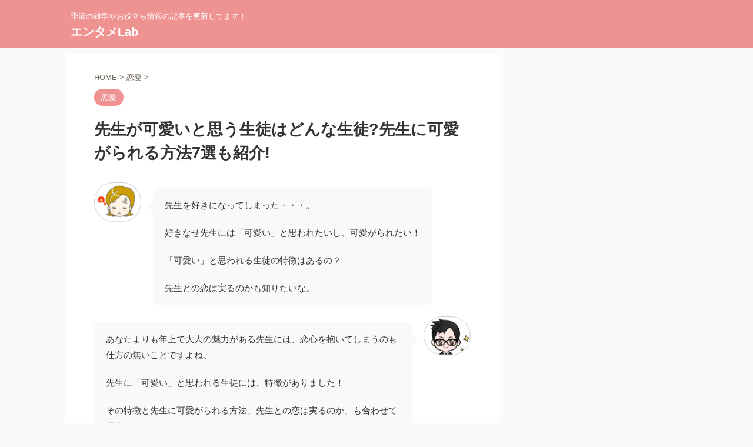

--- FILE ---
content_type: text/html; charset=UTF-8
request_url: https://entame-lab.com/sennseigakawaiitoomouseito-sennseinikawaigarareruhouhou/
body_size: 24219
content:
<!DOCTYPE html>
<!--[if lt IE 7]>
<html class="ie6" dir="ltr" lang="ja" id="html"
prefix="og: https://ogp.me/ns#" > <![endif]-->
<!--[if IE 7]>
<html class="i7" dir="ltr" lang="ja" id="html"
prefix="og: https://ogp.me/ns#" > <![endif]-->
<!--[if IE 8]>
<html class="ie" dir="ltr" lang="ja" id="html"
prefix="og: https://ogp.me/ns#" > <![endif]-->
<!--[if gt IE 8]><!-->
<html dir="ltr" lang="ja" id="html"
prefix="og: https://ogp.me/ns#"  class="s-navi-search-overlay ">
<!--<![endif]-->
<head prefix="og: http://ogp.me/ns# fb: http://ogp.me/ns/fb# article: http://ogp.me/ns/article#">
<!-- Global site tag (gtag.js) - Google Analytics -->
<script async src="https://www.googletagmanager.com/gtag/js?id=UA-71914028-2"></script>
<script>
window.dataLayer = window.dataLayer || [];
function gtag(){dataLayer.push(arguments);}
gtag('js', new Date());
gtag('config', 'UA-71914028-2');
</script>
<meta charset="UTF-8" >
<meta name="viewport" content="width=device-width,initial-scale=1.0,user-scalable=no,viewport-fit=cover">
<meta name="format-detection" content="telephone=no" >
<meta name="referrer" content="no-referrer-when-downgrade"/>
<link rel="preload" href="https://entame-lab.com/wp-content/uploads/2019/12/cropped-cropped-eaf925bd48e58f7a849af7ba0415d0db-3.png" as="image"><link rel="alternate" type="application/rss+xml" title="エンタメLab RSS Feed" href="https://entame-lab.com/feed/" />
<link rel="pingback" href="https://entame-lab.com/xmlrpc.php" >
<!--[if lt IE 9]>
<script src="https://entame-lab.com/wp-content/themes/affinger/js/html5shiv.js"></script>
<![endif]-->
<!-- All in One SEO 4.2.0 -->
<meta name="robots" content="max-image-preview:large" />
<link rel="canonical" href="https://entame-lab.com/sennseigakawaiitoomouseito-sennseinikawaigarareruhouhou/" />
<meta property="og:locale" content="ja_JP" />
<meta property="og:site_name" content="エンタメLab.com" />
<meta property="og:type" content="article" />
<meta property="og:title" content="先生が可愛いと思う生徒はどんな生徒?先生に可愛がられる方法7選も紹介! | エンタメLab" />
<meta property="og:url" content="https://entame-lab.com/sennseigakawaiitoomouseito-sennseinikawaigarareruhouhou/" />
<meta property="og:image" content="https://entame-lab.com/wp-content/uploads/2022/08/4294628_s.jpg" />
<meta property="og:image:secure_url" content="https://entame-lab.com/wp-content/uploads/2022/08/4294628_s.jpg" />
<meta property="og:image:width" content="640" />
<meta property="og:image:height" content="427" />
<meta property="article:published_time" content="2023-01-02T07:27:03+00:00" />
<meta property="article:modified_time" content="2023-01-02T07:27:38+00:00" />
<meta name="twitter:card" content="summary_large_image" />
<meta name="twitter:site" content="@shigeki002" />
<meta name="twitter:title" content="先生が可愛いと思う生徒はどんな生徒?先生に可愛がられる方法7選も紹介! | エンタメLab" />
<meta name="twitter:creator" content="@shigeki002" />
<meta name="twitter:image" content="https://entame-lab.com/wp-content/uploads/2022/08/4294628_s.jpg" />
<meta name="google" content="nositelinkssearchbox" />
<script type="application/ld+json" class="aioseo-schema">
{"@context":"https:\/\/schema.org","@graph":[{"@type":"WebSite","@id":"https:\/\/entame-lab.com\/#website","url":"https:\/\/entame-lab.com\/","name":"\u30a8\u30f3\u30bf\u30e1Lab","description":"\u5b63\u7bc0\u306e\u96d1\u5b66\u3084\u304a\u5f79\u7acb\u3061\u60c5\u5831\u306e\u8a18\u4e8b\u3092\u66f4\u65b0\u3057\u3066\u307e\u3059\uff01","inLanguage":"ja","publisher":{"@id":"https:\/\/entame-lab.com\/#organization"}},{"@type":"Organization","@id":"https:\/\/entame-lab.com\/#organization","name":"\u30a8\u30f3\u30bf\u30e1Lab","url":"https:\/\/entame-lab.com\/","sameAs":["https:\/\/twitter.com\/shigeki002"]},{"@type":"BreadcrumbList","@id":"https:\/\/entame-lab.com\/sennseigakawaiitoomouseito-sennseinikawaigarareruhouhou\/#breadcrumblist","itemListElement":[{"@type":"ListItem","@id":"https:\/\/entame-lab.com\/#listItem","position":1,"item":{"@type":"WebPage","@id":"https:\/\/entame-lab.com\/","name":"\u30db\u30fc\u30e0","description":"\u5b63\u7bc0\u306e\u96d1\u5b66\u3084\u304a\u5f79\u7acb\u3061\u60c5\u5831\u306e\u8a18\u4e8b\u3092\u66f4\u65b0\u3057\u3066\u307e\u3059\uff01","url":"https:\/\/entame-lab.com\/"},"nextItem":"https:\/\/entame-lab.com\/sennseigakawaiitoomouseito-sennseinikawaigarareruhouhou\/#listItem"},{"@type":"ListItem","@id":"https:\/\/entame-lab.com\/sennseigakawaiitoomouseito-sennseinikawaigarareruhouhou\/#listItem","position":2,"item":{"@type":"WebPage","@id":"https:\/\/entame-lab.com\/sennseigakawaiitoomouseito-sennseinikawaigarareruhouhou\/","name":"\u5148\u751f\u304c\u53ef\u611b\u3044\u3068\u601d\u3046\u751f\u5f92\u306f\u3069\u3093\u306a\u751f\u5f92?\u5148\u751f\u306b\u53ef\u611b\u304c\u3089\u308c\u308b\u65b9\u6cd57\u9078\u3082\u7d39\u4ecb!","url":"https:\/\/entame-lab.com\/sennseigakawaiitoomouseito-sennseinikawaigarareruhouhou\/"},"previousItem":"https:\/\/entame-lab.com\/#listItem"}]},{"@type":"Person","@id":"https:\/\/entame-lab.com\/author\/watanabe\/#author","url":"https:\/\/entame-lab.com\/author\/watanabe\/","name":"watanabe","image":{"@type":"ImageObject","@id":"https:\/\/entame-lab.com\/sennseigakawaiitoomouseito-sennseinikawaigarareruhouhou\/#authorImage","url":"https:\/\/secure.gravatar.com\/avatar\/28704561a489b8e7da6f3e7700b79d2e?s=96&d=mm&r=g","width":96,"height":96,"caption":"watanabe"},"sameAs":["https:\/\/twitter.com\/shigeki002"]},{"@type":"WebPage","@id":"https:\/\/entame-lab.com\/sennseigakawaiitoomouseito-sennseinikawaigarareruhouhou\/#webpage","url":"https:\/\/entame-lab.com\/sennseigakawaiitoomouseito-sennseinikawaigarareruhouhou\/","name":"\u5148\u751f\u304c\u53ef\u611b\u3044\u3068\u601d\u3046\u751f\u5f92\u306f\u3069\u3093\u306a\u751f\u5f92?\u5148\u751f\u306b\u53ef\u611b\u304c\u3089\u308c\u308b\u65b9\u6cd57\u9078\u3082\u7d39\u4ecb! | \u30a8\u30f3\u30bf\u30e1Lab","inLanguage":"ja","isPartOf":{"@id":"https:\/\/entame-lab.com\/#website"},"breadcrumb":{"@id":"https:\/\/entame-lab.com\/sennseigakawaiitoomouseito-sennseinikawaigarareruhouhou\/#breadcrumblist"},"author":"https:\/\/entame-lab.com\/author\/watanabe\/#author","creator":"https:\/\/entame-lab.com\/author\/watanabe\/#author","image":{"@type":"ImageObject","@id":"https:\/\/entame-lab.com\/#mainImage","url":"https:\/\/entame-lab.com\/wp-content\/uploads\/2022\/08\/4294628_s.jpg","width":640,"height":427},"primaryImageOfPage":{"@id":"https:\/\/entame-lab.com\/sennseigakawaiitoomouseito-sennseinikawaigarareruhouhou\/#mainImage"},"datePublished":"2023-01-02T07:27:03+09:00","dateModified":"2023-01-02T07:27:38+09:00"},{"@type":"Article","@id":"https:\/\/entame-lab.com\/sennseigakawaiitoomouseito-sennseinikawaigarareruhouhou\/#article","name":"\u5148\u751f\u304c\u53ef\u611b\u3044\u3068\u601d\u3046\u751f\u5f92\u306f\u3069\u3093\u306a\u751f\u5f92?\u5148\u751f\u306b\u53ef\u611b\u304c\u3089\u308c\u308b\u65b9\u6cd57\u9078\u3082\u7d39\u4ecb! | \u30a8\u30f3\u30bf\u30e1Lab","inLanguage":"ja","headline":"\u5148\u751f\u304c\u53ef\u611b\u3044\u3068\u601d\u3046\u751f\u5f92\u306f\u3069\u3093\u306a\u751f\u5f92?\u5148\u751f\u306b\u53ef\u611b\u304c\u3089\u308c\u308b\u65b9\u6cd57\u9078\u3082\u7d39\u4ecb!","author":{"@id":"https:\/\/entame-lab.com\/author\/watanabe\/#author"},"publisher":{"@id":"https:\/\/entame-lab.com\/#organization"},"datePublished":"2023-01-02T07:27:03+09:00","dateModified":"2023-01-02T07:27:38+09:00","articleSection":"\u604b\u611b","mainEntityOfPage":{"@id":"https:\/\/entame-lab.com\/sennseigakawaiitoomouseito-sennseinikawaigarareruhouhou\/#webpage"},"isPartOf":{"@id":"https:\/\/entame-lab.com\/sennseigakawaiitoomouseito-sennseinikawaigarareruhouhou\/#webpage"},"image":{"@type":"ImageObject","@id":"https:\/\/entame-lab.com\/#articleImage","url":"https:\/\/entame-lab.com\/wp-content\/uploads\/2022\/08\/4294628_s.jpg","width":640,"height":427}}]}
</script>
<!-- All in One SEO -->
<title>先生が可愛いと思う生徒はどんな生徒?先生に可愛がられる方法7選も紹介! | エンタメLab</title>
<link rel='dns-prefetch' href='//ajax.googleapis.com' />
<link rel='dns-prefetch' href='//www.google.com' />
<link rel='dns-prefetch' href='//s.w.org' />
<link rel='dns-prefetch' href='//v0.wordpress.com' />
<script type="text/javascript">
window._wpemojiSettings = {"baseUrl":"https:\/\/s.w.org\/images\/core\/emoji\/13.1.0\/72x72\/","ext":".png","svgUrl":"https:\/\/s.w.org\/images\/core\/emoji\/13.1.0\/svg\/","svgExt":".svg","source":{"concatemoji":"https:\/\/entame-lab.com\/wp-includes\/js\/wp-emoji-release.min.js?ver=5.9.3"}};
/*! This file is auto-generated */
!function(e,a,t){var n,r,o,i=a.createElement("canvas"),p=i.getContext&&i.getContext("2d");function s(e,t){var a=String.fromCharCode;p.clearRect(0,0,i.width,i.height),p.fillText(a.apply(this,e),0,0);e=i.toDataURL();return p.clearRect(0,0,i.width,i.height),p.fillText(a.apply(this,t),0,0),e===i.toDataURL()}function c(e){var t=a.createElement("script");t.src=e,t.defer=t.type="text/javascript",a.getElementsByTagName("head")[0].appendChild(t)}for(o=Array("flag","emoji"),t.supports={everything:!0,everythingExceptFlag:!0},r=0;r<o.length;r++)t.supports[o[r]]=function(e){if(!p||!p.fillText)return!1;switch(p.textBaseline="top",p.font="600 32px Arial",e){case"flag":return s([127987,65039,8205,9895,65039],[127987,65039,8203,9895,65039])?!1:!s([55356,56826,55356,56819],[55356,56826,8203,55356,56819])&&!s([55356,57332,56128,56423,56128,56418,56128,56421,56128,56430,56128,56423,56128,56447],[55356,57332,8203,56128,56423,8203,56128,56418,8203,56128,56421,8203,56128,56430,8203,56128,56423,8203,56128,56447]);case"emoji":return!s([10084,65039,8205,55357,56613],[10084,65039,8203,55357,56613])}return!1}(o[r]),t.supports.everything=t.supports.everything&&t.supports[o[r]],"flag"!==o[r]&&(t.supports.everythingExceptFlag=t.supports.everythingExceptFlag&&t.supports[o[r]]);t.supports.everythingExceptFlag=t.supports.everythingExceptFlag&&!t.supports.flag,t.DOMReady=!1,t.readyCallback=function(){t.DOMReady=!0},t.supports.everything||(n=function(){t.readyCallback()},a.addEventListener?(a.addEventListener("DOMContentLoaded",n,!1),e.addEventListener("load",n,!1)):(e.attachEvent("onload",n),a.attachEvent("onreadystatechange",function(){"complete"===a.readyState&&t.readyCallback()})),(n=t.source||{}).concatemoji?c(n.concatemoji):n.wpemoji&&n.twemoji&&(c(n.twemoji),c(n.wpemoji)))}(window,document,window._wpemojiSettings);
</script>
<style type="text/css">
img.wp-smiley,
img.emoji {
display: inline !important;
border: none !important;
box-shadow: none !important;
height: 1em !important;
width: 1em !important;
margin: 0 0.07em !important;
vertical-align: -0.1em !important;
background: none !important;
padding: 0 !important;
}
</style>
<link rel='stylesheet' id='wp-block-library-css'  href='//entame-lab.com/wp-content/cache/wpfc-minified/dfmr7ejt/c118s.css' type='text/css' media='all' />
<style id='wp-block-library-inline-css' type='text/css'>
.has-text-align-justify{text-align:justify;}
</style>
<link rel='stylesheet' id='mediaelement-css'  href='//entame-lab.com/wp-content/cache/wpfc-minified/mp18q530/c118s.css' type='text/css' media='all' />
<link rel='stylesheet' id='wp-mediaelement-css'  href='//entame-lab.com/wp-content/cache/wpfc-minified/qw1esz7z/c118s.css' type='text/css' media='all' />
<link rel='stylesheet' id='quads-style-css-css'  href='//entame-lab.com/wp-content/plugins/quick-adsense-reloaded/includes/gutenberg/dist/blocks.style.build.css?ver=2.0.49' type='text/css' media='all' />
<style id='global-styles-inline-css' type='text/css'>
body{--wp--preset--color--black: #000000;--wp--preset--color--cyan-bluish-gray: #abb8c3;--wp--preset--color--white: #ffffff;--wp--preset--color--pale-pink: #f78da7;--wp--preset--color--vivid-red: #cf2e2e;--wp--preset--color--luminous-vivid-orange: #ff6900;--wp--preset--color--luminous-vivid-amber: #fcb900;--wp--preset--color--light-green-cyan: #eefaff;--wp--preset--color--vivid-green-cyan: #00d084;--wp--preset--color--pale-cyan-blue: #1DA1F2;--wp--preset--color--vivid-cyan-blue: #1877f2;--wp--preset--color--vivid-purple: #9b51e0;--wp--preset--color--soft-red: #e92f3d;--wp--preset--color--light-grayish-red: #fdf0f2;--wp--preset--color--vivid-yellow: #ffc107;--wp--preset--color--very-pale-yellow: #fffde7;--wp--preset--color--very-light-gray: #fafafa;--wp--preset--color--very-dark-gray: #313131;--wp--preset--color--original-color-a: #00B900;--wp--preset--color--original-color-b: #f4fff4;--wp--preset--color--original-color-c: #F3E5F5;--wp--preset--color--original-color-d: #9E9D24;--wp--preset--gradient--vivid-cyan-blue-to-vivid-purple: linear-gradient(135deg,rgba(6,147,227,1) 0%,rgb(155,81,224) 100%);--wp--preset--gradient--light-green-cyan-to-vivid-green-cyan: linear-gradient(135deg,rgb(122,220,180) 0%,rgb(0,208,130) 100%);--wp--preset--gradient--luminous-vivid-amber-to-luminous-vivid-orange: linear-gradient(135deg,rgba(252,185,0,1) 0%,rgba(255,105,0,1) 100%);--wp--preset--gradient--luminous-vivid-orange-to-vivid-red: linear-gradient(135deg,rgba(255,105,0,1) 0%,rgb(207,46,46) 100%);--wp--preset--gradient--very-light-gray-to-cyan-bluish-gray: linear-gradient(135deg,rgb(238,238,238) 0%,rgb(169,184,195) 100%);--wp--preset--gradient--cool-to-warm-spectrum: linear-gradient(135deg,rgb(74,234,220) 0%,rgb(151,120,209) 20%,rgb(207,42,186) 40%,rgb(238,44,130) 60%,rgb(251,105,98) 80%,rgb(254,248,76) 100%);--wp--preset--gradient--blush-light-purple: linear-gradient(135deg,rgb(255,206,236) 0%,rgb(152,150,240) 100%);--wp--preset--gradient--blush-bordeaux: linear-gradient(135deg,rgb(254,205,165) 0%,rgb(254,45,45) 50%,rgb(107,0,62) 100%);--wp--preset--gradient--luminous-dusk: linear-gradient(135deg,rgb(255,203,112) 0%,rgb(199,81,192) 50%,rgb(65,88,208) 100%);--wp--preset--gradient--pale-ocean: linear-gradient(135deg,rgb(255,245,203) 0%,rgb(182,227,212) 50%,rgb(51,167,181) 100%);--wp--preset--gradient--electric-grass: linear-gradient(135deg,rgb(202,248,128) 0%,rgb(113,206,126) 100%);--wp--preset--gradient--midnight: linear-gradient(135deg,rgb(2,3,129) 0%,rgb(40,116,252) 100%);--wp--preset--duotone--dark-grayscale: url('#wp-duotone-dark-grayscale');--wp--preset--duotone--grayscale: url('#wp-duotone-grayscale');--wp--preset--duotone--purple-yellow: url('#wp-duotone-purple-yellow');--wp--preset--duotone--blue-red: url('#wp-duotone-blue-red');--wp--preset--duotone--midnight: url('#wp-duotone-midnight');--wp--preset--duotone--magenta-yellow: url('#wp-duotone-magenta-yellow');--wp--preset--duotone--purple-green: url('#wp-duotone-purple-green');--wp--preset--duotone--blue-orange: url('#wp-duotone-blue-orange');--wp--preset--font-size--small: 0.9px;--wp--preset--font-size--medium: 20px;--wp--preset--font-size--large: 1.5px;--wp--preset--font-size--x-large: 42px;--wp--preset--font-size--st-regular: 1px;--wp--preset--font-size--huge: 3px;}.has-black-color{color: var(--wp--preset--color--black) !important;}.has-cyan-bluish-gray-color{color: var(--wp--preset--color--cyan-bluish-gray) !important;}.has-white-color{color: var(--wp--preset--color--white) !important;}.has-pale-pink-color{color: var(--wp--preset--color--pale-pink) !important;}.has-vivid-red-color{color: var(--wp--preset--color--vivid-red) !important;}.has-luminous-vivid-orange-color{color: var(--wp--preset--color--luminous-vivid-orange) !important;}.has-luminous-vivid-amber-color{color: var(--wp--preset--color--luminous-vivid-amber) !important;}.has-light-green-cyan-color{color: var(--wp--preset--color--light-green-cyan) !important;}.has-vivid-green-cyan-color{color: var(--wp--preset--color--vivid-green-cyan) !important;}.has-pale-cyan-blue-color{color: var(--wp--preset--color--pale-cyan-blue) !important;}.has-vivid-cyan-blue-color{color: var(--wp--preset--color--vivid-cyan-blue) !important;}.has-vivid-purple-color{color: var(--wp--preset--color--vivid-purple) !important;}.has-black-background-color{background-color: var(--wp--preset--color--black) !important;}.has-cyan-bluish-gray-background-color{background-color: var(--wp--preset--color--cyan-bluish-gray) !important;}.has-white-background-color{background-color: var(--wp--preset--color--white) !important;}.has-pale-pink-background-color{background-color: var(--wp--preset--color--pale-pink) !important;}.has-vivid-red-background-color{background-color: var(--wp--preset--color--vivid-red) !important;}.has-luminous-vivid-orange-background-color{background-color: var(--wp--preset--color--luminous-vivid-orange) !important;}.has-luminous-vivid-amber-background-color{background-color: var(--wp--preset--color--luminous-vivid-amber) !important;}.has-light-green-cyan-background-color{background-color: var(--wp--preset--color--light-green-cyan) !important;}.has-vivid-green-cyan-background-color{background-color: var(--wp--preset--color--vivid-green-cyan) !important;}.has-pale-cyan-blue-background-color{background-color: var(--wp--preset--color--pale-cyan-blue) !important;}.has-vivid-cyan-blue-background-color{background-color: var(--wp--preset--color--vivid-cyan-blue) !important;}.has-vivid-purple-background-color{background-color: var(--wp--preset--color--vivid-purple) !important;}.has-black-border-color{border-color: var(--wp--preset--color--black) !important;}.has-cyan-bluish-gray-border-color{border-color: var(--wp--preset--color--cyan-bluish-gray) !important;}.has-white-border-color{border-color: var(--wp--preset--color--white) !important;}.has-pale-pink-border-color{border-color: var(--wp--preset--color--pale-pink) !important;}.has-vivid-red-border-color{border-color: var(--wp--preset--color--vivid-red) !important;}.has-luminous-vivid-orange-border-color{border-color: var(--wp--preset--color--luminous-vivid-orange) !important;}.has-luminous-vivid-amber-border-color{border-color: var(--wp--preset--color--luminous-vivid-amber) !important;}.has-light-green-cyan-border-color{border-color: var(--wp--preset--color--light-green-cyan) !important;}.has-vivid-green-cyan-border-color{border-color: var(--wp--preset--color--vivid-green-cyan) !important;}.has-pale-cyan-blue-border-color{border-color: var(--wp--preset--color--pale-cyan-blue) !important;}.has-vivid-cyan-blue-border-color{border-color: var(--wp--preset--color--vivid-cyan-blue) !important;}.has-vivid-purple-border-color{border-color: var(--wp--preset--color--vivid-purple) !important;}.has-vivid-cyan-blue-to-vivid-purple-gradient-background{background: var(--wp--preset--gradient--vivid-cyan-blue-to-vivid-purple) !important;}.has-light-green-cyan-to-vivid-green-cyan-gradient-background{background: var(--wp--preset--gradient--light-green-cyan-to-vivid-green-cyan) !important;}.has-luminous-vivid-amber-to-luminous-vivid-orange-gradient-background{background: var(--wp--preset--gradient--luminous-vivid-amber-to-luminous-vivid-orange) !important;}.has-luminous-vivid-orange-to-vivid-red-gradient-background{background: var(--wp--preset--gradient--luminous-vivid-orange-to-vivid-red) !important;}.has-very-light-gray-to-cyan-bluish-gray-gradient-background{background: var(--wp--preset--gradient--very-light-gray-to-cyan-bluish-gray) !important;}.has-cool-to-warm-spectrum-gradient-background{background: var(--wp--preset--gradient--cool-to-warm-spectrum) !important;}.has-blush-light-purple-gradient-background{background: var(--wp--preset--gradient--blush-light-purple) !important;}.has-blush-bordeaux-gradient-background{background: var(--wp--preset--gradient--blush-bordeaux) !important;}.has-luminous-dusk-gradient-background{background: var(--wp--preset--gradient--luminous-dusk) !important;}.has-pale-ocean-gradient-background{background: var(--wp--preset--gradient--pale-ocean) !important;}.has-electric-grass-gradient-background{background: var(--wp--preset--gradient--electric-grass) !important;}.has-midnight-gradient-background{background: var(--wp--preset--gradient--midnight) !important;}.has-small-font-size{font-size: var(--wp--preset--font-size--small) !important;}.has-medium-font-size{font-size: var(--wp--preset--font-size--medium) !important;}.has-large-font-size{font-size: var(--wp--preset--font-size--large) !important;}.has-x-large-font-size{font-size: var(--wp--preset--font-size--x-large) !important;}
</style>
<link rel='stylesheet' id='arve-main-css'  href='//entame-lab.com/wp-content/cache/wpfc-minified/13zv0pt3/c118s.css' type='text/css' media='all' />
<link rel='stylesheet' id='contact-form-7-css'  href='//entame-lab.com/wp-content/cache/wpfc-minified/eagnq60/c118s.css' type='text/css' media='all' />
<link rel='stylesheet' id='pz-linkcard-css'  href='//entame-lab.com/wp-content/cache/wpfc-minified/l8o7stwm/c118s.css' type='text/css' media='all' />
<link rel='stylesheet' id='toc-screen-css'  href='//entame-lab.com/wp-content/cache/wpfc-minified/eqltv2z/c118s.css' type='text/css' media='all' />
<link rel='stylesheet' id='yyi_rinker_stylesheet-css'  href='//entame-lab.com/wp-content/cache/wpfc-minified/lofdnv80/c118s.css' type='text/css' media='all' />
<link rel='stylesheet' id='normalize-css'  href='//entame-lab.com/wp-content/cache/wpfc-minified/lzlzxeti/c118s.css' type='text/css' media='all' />
<link rel='stylesheet' id='st_svg-css'  href='//entame-lab.com/wp-content/cache/wpfc-minified/m0s6awn4/c118s.css' type='text/css' media='all' />
<link rel='stylesheet' id='slick-css'  href='//entame-lab.com/wp-content/cache/wpfc-minified/lxb8oiks/c118s.css' type='text/css' media='all' />
<link rel='stylesheet' id='slick-theme-css'  href='//entame-lab.com/wp-content/cache/wpfc-minified/d5fbv75w/c118s.css' type='text/css' media='all' />
<link rel='stylesheet' id='style-css'  href='//entame-lab.com/wp-content/cache/wpfc-minified/jmt8jtxl/c118s.css' type='text/css' media='all' />
<link rel='stylesheet' id='single-css'  href='//entame-lab.com/wp-content/cache/wpfc-minified/2qsh9w78/c118s.css' type='text/css' media='all' />
<link rel='stylesheet' id='wp-associate-post-r2-css'  href='//entame-lab.com/wp-content/cache/wpfc-minified/f4os1g2l/c118s.css' type='text/css' media='all' />
<link rel='stylesheet' id='st-themecss-css'  href='//entame-lab.com/wp-content/cache/wpfc-minified/fs6fl6yo/c118s.css' type='text/css' media='all' />
<link rel='stylesheet' id='jetpack_css-css'  href='//entame-lab.com/wp-content/cache/wpfc-minified/6xkccd8m/c118h.css' type='text/css' media='all' />
<style id='quads-styles-inline-css' type='text/css'>
.quads-location ins.adsbygoogle {
background: transparent !important;
}
.quads.quads_ad_container { display: grid; grid-template-columns: auto; grid-gap: 10px; padding: 10px; }
.grid_image{animation: fadeIn 0.5s;-webkit-animation: fadeIn 0.5s;-moz-animation: fadeIn 0.5s;
-o-animation: fadeIn 0.5s;-ms-animation: fadeIn 0.5s;}
.quads-ad-label { font-size: 12px; text-align: center; color: #333;}
.quads_click_impression { display: none;}
</style>
<script async="async" type='text/javascript' src='https://entame-lab.com/wp-content/plugins/advanced-responsive-video-embedder/build/main.js?ver=1bca356de819b25e2c48f05fc0d1b1e9' id='arve-main-js'></script>
<script type='text/javascript' src='//ajax.googleapis.com/ajax/libs/jquery/1.11.3/jquery.min.js?ver=1.11.3' id='jquery-js'></script>
<script type='text/javascript' src='https://entame-lab.com/wp-content/plugins/yyi-rinker/js/event-tracking.js?v=1.1.7' id='yyi_rinker_event_tracking_script-js'></script>
<link rel="https://api.w.org/" href="https://entame-lab.com/wp-json/" /><link rel="alternate" type="application/json" href="https://entame-lab.com/wp-json/wp/v2/posts/44415" /><link rel='shortlink' href='https://wp.me/p86J0M-byn' />
<link rel="alternate" type="application/json+oembed" href="https://entame-lab.com/wp-json/oembed/1.0/embed?url=https%3A%2F%2Fentame-lab.com%2Fsennseigakawaiitoomouseito-sennseinikawaigarareruhouhou%2F" />
<link rel="alternate" type="text/xml+oembed" href="https://entame-lab.com/wp-json/oembed/1.0/embed?url=https%3A%2F%2Fentame-lab.com%2Fsennseigakawaiitoomouseito-sennseinikawaigarareruhouhou%2F&#038;format=xml" />
<style type="text/css">div#toc_container ul li {font-size: 100%;}</style>
<script>!function(e,n){"function"==typeof define&&define.amd?define([],n("adsenseLoader")):"object"==typeof exports?module.exports=n("adsenseLoader"):e.adsenseLoader=n("adsenseLoader")}(this,function(e){"use strict";var n=250,t={laziness:1,onLoad:!1},o=function(e,n){var t,o={};for(t in e)Object.prototype.hasOwnProperty.call(e,t)&&(o[t]=e[t]);for(t in n)Object.prototype.hasOwnProperty.call(n,t)&&(o[t]=n[t]);return o},r=function(e,n){var t,o;return function(){var r=this,a=arguments,i=+new Date;t&&i<t+e?(clearTimeout(o),o=setTimeout(function(){t=i,n.apply(r,a)},e)):(t=i,n.apply(r,a))}},a=[],i=[],s=[],d=function(){if(!a.length)return!0;var e=window.pageYOffset,n=window.innerHeight;a.forEach(function(t){var o,r,d=(o=t,r=o.getBoundingClientRect(),{top:r.top+document.body.scrollTop,left:r.left+document.body.scrollLeft}).top,f=t._adsenseLoaderData.options.laziness+1;if(d-e>n*f||e-d-t.offsetHeight-n*f>0)return!0;a=u(a,t),t._adsenseLoaderData.width=c(t),function(e,n){e.classList?e.classList.add(n):e.className+=" "+n}(t.querySelector("ins"),"adsbygoogle"),i.push(t),"undefined"!=typeof adsbygoogle?function(e){(adsbygoogle=window.adsbygoogle||[]).push({});var n=e._adsenseLoaderData.options.onLoad;"function"==typeof n&&e.querySelector("iframe")&&e.querySelector("iframe").addEventListener("load",function(){n(e)})}(t):s.push(t)})},c=function(e){return parseInt(window.getComputedStyle(e,":before").getPropertyValue("content").slice(1,-1)||9999)},u=function(e,n){return e.filter(function(e){return e!==n})},f=function(e,n){return e._adsenseLoaderData={originalHTML:e.innerHTML,options:n},e.adsenseLoader=function(n){"destroy"==n&&(a=u(a,e),i=u(i,e),s=u(i,e),e.innerHTML=e._adsenseLoaderData.originalHTML)},e};function l(e,n){"string"==typeof e?e=document.querySelectorAll(e):void 0===e.length&&(e=[e]),n=o(t,n),[].forEach.call(e,function(e){e=f(e,n),a.push(e)}),this.elements=e,d()}return window.addEventListener("scroll",r(n,d)),window.addEventListener("resize",r(n,d)),window.addEventListener("resize",r(n,function(){if(!i.length)return!0;var e=!1;i.forEach(function(n){n.querySelector("ins").classList.contains("adsbygoogle")||n._adsenseLoaderData.width==c(n)||(e=!0,i=u(i,n),n.innerHTML=n._adsenseLoaderData.originalHTML,a.push(n))}),e&&d()})),l.prototype={destroy:function(){this.elements.forEach(function(e){e.adsenseLoader("destroy")})}},window.adsenseLoaderConfig=function(e){void 0!==e.throttle&&(n=e.throttle)},l});</script>
<script src="//pagead2.googlesyndication.com/pagead/js/adsbygoogle.js"></script><script type='text/javascript'>document.cookie = 'quads_browser_width='+screen.width;</script><script type="text/javascript" language="javascript">
var vc_pid = "885625068";
</script><script type="text/javascript" src="//aml.valuecommerce.com/vcdal.js" async></script><style>
.yyi-rinker-images {
display: flex;
justify-content: center;
align-items: center;
position: relative;
}
div.yyi-rinker-image img.yyi-rinker-main-img.hidden {
display: none;
}
.yyi-rinker-images-arrow {
cursor: pointer;
position: absolute;
top: 50%;
display: block;
margin-top: -11px;
opacity: 0.6;
width: 22px;
}
.yyi-rinker-images-arrow-left{
left: -10px;
}
.yyi-rinker-images-arrow-right{
right: -10px;
}
.yyi-rinker-images-arrow-left.hidden {
display: none;
}
.yyi-rinker-images-arrow-right.hidden {
display: none;
}
div.yyi-rinker-contents.yyi-rinker-design-tate  div.yyi-rinker-box{
flex-direction: column;
}
div.yyi-rinker-contents.yyi-rinker-design-slim div.yyi-rinker-box .yyi-rinker-links {
flex-direction: column;
}
div.yyi-rinker-contents.yyi-rinker-design-slim div.yyi-rinker-info {
width: 100%;
}
div.yyi-rinker-contents.yyi-rinker-design-slim .yyi-rinker-title {
text-align: center;
}
div.yyi-rinker-contents.yyi-rinker-design-slim .yyi-rinker-links {
text-align: center;
}
div.yyi-rinker-contents.yyi-rinker-design-slim .yyi-rinker-image {
margin: auto;
}
div.yyi-rinker-contents.yyi-rinker-design-slim div.yyi-rinker-info ul.yyi-rinker-links li {
align-self: stretch;
}
div.yyi-rinker-contents.yyi-rinker-design-slim div.yyi-rinker-box div.yyi-rinker-info {
padding: 0;
}
div.yyi-rinker-contents.yyi-rinker-design-slim div.yyi-rinker-box {
flex-direction: column;
padding: 14px 5px 0;
}
.yyi-rinker-design-slim div.yyi-rinker-box div.yyi-rinker-info {
text-align: center;
}
.yyi-rinker-design-slim div.price-box span.price {
display: block;
}
div.yyi-rinker-contents.yyi-rinker-design-slim div.yyi-rinker-info div.yyi-rinker-title a{
font-size:16px;
}
div.yyi-rinker-contents.yyi-rinker-design-slim ul.yyi-rinker-links li.amazonkindlelink:before,  div.yyi-rinker-contents.yyi-rinker-design-slim ul.yyi-rinker-links li.amazonlink:before,  div.yyi-rinker-contents.yyi-rinker-design-slim ul.yyi-rinker-links li.rakutenlink:before,  div.yyi-rinker-contents.yyi-rinker-design-slim ul.yyi-rinker-links li.yahoolink:before {
font-size:12px;
}
div.yyi-rinker-contents.yyi-rinker-design-slim ul.yyi-rinker-links li a {
font-size: 13px;
}
.entry-content ul.yyi-rinker-links li {
padding: 0;
}
</style><style type='text/css'>img#wpstats{display:none}</style>
<meta name="robots" content="index, follow" />
<meta name="thumbnail" content="https://entame-lab.com/wp-content/uploads/2022/08/4294628_s.jpg">
<link rel="canonical" href="https://entame-lab.com/sennseigakawaiitoomouseito-sennseinikawaigarareruhouhou/" />
<style>.wp-block-gallery.is-cropped .blocks-gallery-item picture{height:100%;width:100%;}</style><style type="text/css">.broken_link, a.broken_link {
text-decoration: line-through;
}</style><link rel="icon" href="https://entame-lab.com/wp-content/uploads/2022/05/cropped-8faf7dfc3a0ae69e1e707428099c4a2d-1-32x32.png" sizes="32x32" />
<link rel="icon" href="https://entame-lab.com/wp-content/uploads/2022/05/cropped-8faf7dfc3a0ae69e1e707428099c4a2d-1-192x192.png" sizes="192x192" />
<link rel="apple-touch-icon" href="https://entame-lab.com/wp-content/uploads/2022/05/cropped-8faf7dfc3a0ae69e1e707428099c4a2d-1-180x180.png" />
<meta name="msapplication-TileImage" content="https://entame-lab.com/wp-content/uploads/2022/05/cropped-8faf7dfc3a0ae69e1e707428099c4a2d-1-270x270.png" />
<style type="text/css" id="wp-custom-css">/*オレンジ色の追加CSS定義*/
.post .custom-orange > li::before, .post .maruck li::before {
background: #F8C246;
color: #ffffff;
}
.box27_orange {
position: relative;
margin: 2em 0;
padding: 1.5em 0.5em 0.5em 1em;
border: solid 3px #F8C246;
border-radius: 6px;
background: #FFFDE7; /* 背景色 */
}
.box27_orange .box-title {
position: absolute;
display: inline-block;
top: -36px;
left: -3px;
padding: 1px 9px;
height: 34px;
line-height: 34px;
font-size: 17px;
background: #F8C246;
color: #ffffff;
font-weight: bold;
border-radius: 6px 6px 0 0;
}
.box27_orange p {
margin: 0; 
padding: 0;
}
.box27_blue {/* 8/17 ピンク色に変更 */
position: relative;
margin: 2em 0;
padding: 1.5em 0.5em 0.5em 1em;
border: solid 3px #EF9292;
border-radius: 6px;
background: #ffeded; /* 背景色 */
}
.box27_blue .box-title {
position: absolute;
display: inline-block;
top: -36px;
left: -3px;
padding: 1px 9px;
height: 34px;
line-height: 34px;
font-size: 17px;
background: #EF9292;
color: #ffffff;
font-weight: bold;
border-radius: 6px 6px 0 0;
}
.box27_blue p {
margin: 0; 
padding: 0;
}</style>		
<!-- OGP -->
<meta property="og:type" content="article">
<meta property="og:title" content="先生が可愛いと思う生徒はどんな生徒?先生に可愛がられる方法7選も紹介!">
<meta property="og:url" content="https://entame-lab.com/sennseigakawaiitoomouseito-sennseinikawaigarareruhouhou/">
<meta property="og:description" content="エンタメLabエンタメLabhttps://entame-lab.com/◯◯">
<meta property="og:site_name" content="エンタメLab">
<meta property="og:image" content="https://entame-lab.com/wp-content/uploads/2022/08/4294628_s.jpg">
<meta property="article:published_time" content="2023-01-02T16:27:03+09:00" />
<meta property="article:author" content="watanabe" />
<!-- /OGP -->
<script>
(function (window, document, $, undefined) {
'use strict';
var SlideBox = (function () {
/**
* @param $element
*
* @constructor
*/
function SlideBox($element) {
this._$element = $element;
}
SlideBox.prototype.$content = function () {
return this._$element.find('[data-st-slidebox-content]');
};
SlideBox.prototype.$toggle = function () {
return this._$element.find('[data-st-slidebox-toggle]');
};
SlideBox.prototype.$icon = function () {
return this._$element.find('[data-st-slidebox-icon]');
};
SlideBox.prototype.$text = function () {
return this._$element.find('[data-st-slidebox-text]');
};
SlideBox.prototype.is_expanded = function () {
return !!(this._$element.filter('[data-st-slidebox-expanded="true"]').length);
};
SlideBox.prototype.expand = function () {
var self = this;
this.$content().slideDown()
.promise()
.then(function () {
var $icon = self.$icon();
var $text = self.$text();
$icon.removeClass($icon.attr('data-st-slidebox-icon-collapsed'))
.addClass($icon.attr('data-st-slidebox-icon-expanded'))
$text.text($text.attr('data-st-slidebox-text-expanded'))
self._$element.removeClass('is-collapsed')
.addClass('is-expanded');
self._$element.attr('data-st-slidebox-expanded', 'true');
});
};
SlideBox.prototype.collapse = function () {
var self = this;
this.$content().slideUp()
.promise()
.then(function () {
var $icon = self.$icon();
var $text = self.$text();
$icon.removeClass($icon.attr('data-st-slidebox-icon-expanded'))
.addClass($icon.attr('data-st-slidebox-icon-collapsed'))
$text.text($text.attr('data-st-slidebox-text-collapsed'))
self._$element.removeClass('is-expanded')
.addClass('is-collapsed');
self._$element.attr('data-st-slidebox-expanded', 'false');
});
};
SlideBox.prototype.toggle = function () {
if (this.is_expanded()) {
this.collapse();
} else {
this.expand();
}
};
SlideBox.prototype.add_event_listeners = function () {
var self = this;
this.$toggle().on('click', function (event) {
self.toggle();
});
};
SlideBox.prototype.initialize = function () {
this.add_event_listeners();
};
return SlideBox;
}());
function on_ready() {
var slideBoxes = [];
$('[data-st-slidebox]').each(function () {
var $element = $(this);
var slideBox = new SlideBox($element);
slideBoxes.push(slideBox);
slideBox.initialize();
});
return slideBoxes;
}
$(on_ready);
}(window, window.document, jQuery));
</script>
<script>
jQuery(function(){
jQuery('.post h2:not([class^="is-style-st-heading-custom-"]):not([class*=" is-style-st-heading-custom-"]):not(.st-css-no2) , .h2modoki').wrapInner('<span class="st-dash-design"></span>');
})
</script>
<script>
jQuery(function(){
jQuery("#toc_container:not(:has(ul ul))").addClass("only-toc");
jQuery(".st-ac-box ul:has(.cat-item)").each(function(){
jQuery(this).addClass("st-ac-cat");
});
});
</script>
<script>
jQuery(function(){
jQuery('.st-star').parent('.rankh4').css('padding-bottom','5px'); // スターがある場合のランキング見出し調整
});
</script>
<script>
$(function() {
$('.is-style-st-paragraph-kaiwa').wrapInner('<span class="st-paragraph-kaiwa-text">');
});
</script>
<script>
$(function() {
$('.is-style-st-paragraph-kaiwa-b').wrapInner('<span class="st-paragraph-kaiwa-text">');
});
</script>
<script>
$(function() {
$( '[class^="is-style-st-paragraph-"],[class*=" is-style-st-paragraph-"]' ).wrapInner( '<span class="st-noflex"></span>' );
});
</script>
<script>
$(function(){
$('main .entry-content').append('<div class="st-trigger-ad"></div>');
var display = function () {
$(".st-trigger-ad").each(function(){
var imgPos = $(this).offset().top;
var windowScroll = $(window).scrollTop();
var windowHeight = $(window).height();
if ( windowScroll > imgPos - windowHeight + windowHeight/5 ){
$("#page-top").addClass("smanone");
$("#footer-ad-box").slideDown(700);
$(window).off("scroll", display);
} else {
//$("#footer-ad-box").slideUp(700);
}
});
};
$(window).on("scroll", display);
});
$(function () {
$("#footer-ad-box .close a").click(function(){
$("#page-top").removeClass("smanone");
$("#footer-ad-box").slideUp(700);
$("p.footer-ad-btn").fadeIn();
$(window).off("scroll", display);
});
$("p.footer-ad-btn").click(function(){
$("#page-top").addClass("smanone");
$("p.footer-ad-btn").fadeOut(1000);
$("#footer-ad-box").slideDown(700);
});
});
</script>
<script>
jQuery(function($) {
$("p:empty").remove();
});
</script>
</head>
<body class="post-template-default single single-post postid-44415 single-format-standard not-front-page" >				<div id="st-ami">
<div id="wrapper" class="">
<div id="wrapper-in">
<header id="">
<div id="header-full">
<div id="headbox-bg">
<div id="headbox">
<nav id="s-navi" class="pcnone" data-st-nav data-st-nav-type="normal">
<dl class="acordion is-active" data-st-nav-primary>
<dt class="trigger">
<p class="acordion_button"><span class="op op-menu"><i class="st-fa st-svg-menu"></i></span></p>
<div id="st-mobile-logo"></div>
<!-- 追加メニュー -->
<!-- 追加メニュー2 -->
</dt>
<dd class="acordion_tree">
<div class="acordion_tree_content">
<div class="menu"><ul>
<li class="page_item page-item-6"><a href="https://entame-lab.com/contact/"><span class="menu-item-label">お問い合わせ</span></a></li>
<li class="page_item page-item-47073"><a href="https://entame-lab.com/%e3%83%97%e3%83%a9%e3%82%a4%e3%83%90%e3%82%b7%e3%83%bc%e3%83%9d%e3%83%aa%e3%82%b7%e3%83%bc/"><span class="menu-item-label">プライバシーポリシー</span></a></li>
<li class="page_item page-item-11007"><a href="https://entame-lab.com/writer/"><span class="menu-item-label">ライター様</span></a></li>
</ul></div>
<div class="clear"></div>
</div>
</dd>
</dl>
</nav>
<div id="header-l">
<div id="st-text-logo">
<!-- キャプション -->
<p class="descr sitenametop">
季節の雑学やお役立ち情報の記事を更新してます！           			 </p>
<!-- ロゴ又はブログ名 -->
<p class="sitename"><a href="https://entame-lab.com/">
エンタメLab               		           		  </a></p>
<!-- ロゴ又はブログ名ここまで -->
</div>
</div><!-- /#header-l -->
<div id="header-r" class="smanone">
</div><!-- /#header-r -->
</div><!-- /#headbox -->
</div><!-- /#headbox-bg clearfix -->
<div id="gazou-wide">
<div id="st-headerbox">
<div id="st-header">
</div>
</div>
</div>
</div><!-- #header-full -->
</header>
<div id="content-w">
<div id="st-header-post-under-box" class="st-header-post-no-data "
style="">
<div class="st-dark-cover">
</div>
</div>
<div id="content" class="clearfix">
<div id="contentInner">
<main>
<article>
<div id="post-44415" class="st-post post-44415 post type-post status-publish format-standard has-post-thumbnail hentry category-rennai">
<!--ぱんくず -->
<div
id="breadcrumb">
<ol itemscope itemtype="http://schema.org/BreadcrumbList">
<li itemprop="itemListElement" itemscope itemtype="http://schema.org/ListItem">
<a href="https://entame-lab.com" itemprop="item">
<span itemprop="name">HOME</span>
</a>
&gt;
<meta itemprop="position" content="1"/>
</li>
<li itemprop="itemListElement" itemscope itemtype="http://schema.org/ListItem">
<a href="https://entame-lab.com/category/rennai/" itemprop="item">
<span
itemprop="name">恋愛</span>
</a>
&gt;
<meta itemprop="position" content="2"/>
</li>
</ol>
</div>
<!--/ ぱんくず -->
<!--ループ開始 -->
<p class="st-catgroup">
<a href="https://entame-lab.com/category/rennai/" title="View all posts in 恋愛" rel="category tag"><span class="catname st-catid202">恋愛</span></a>							</p>
<h1 class="entry-title">先生が可愛いと思う生徒はどんな生徒?先生に可愛がられる方法7選も紹介!</h1>
<div class="blogbox st-hide">
<p><span class="kdate">
<i class="st-fa st-svg-clock-o"></i><time class="updated" datetime="2023-01-02T16:27:03+0900">2023年1月2日</time>
</span></p>
</div>
<div class="mainbox">
<div id="nocopy" ><!-- コピー禁止エリアここから -->
<div class="entry-content">
<div class="st-kaiwa-box kaiwaicon1 clearfix"><div class="st-kaiwa-face"><img src="https://entame-lab.com/wp-content/uploads/2022/05/00263a2e76c158bf0b2515ffed8e926c.png" width="60px" title="" alt="" /><div class="st-kaiwa-face-name"></div></div><div class="st-kaiwa-area"><div class="st-kaiwa-hukidashi"><div class="wp-block-st-blocks-st-kaiwa">
<p>先生を好きになってしまった・・・。</p>
<p>好きなせ先生には「可愛い」と思われたいし、可愛がられたい！</p>
<p>「可愛い」と思われる生徒の特徴はあるの？</p>
<p>先生との恋は実るのかも知りたいな。</p>
</div></div></div></div>
<div class="st-kaiwa-box kaiwaicon2 clearfix"><div class="st-kaiwa-area2"><div class="st-kaiwa-hukidashi2"><div class="wp-block-st-blocks-st-kaiwa">
<p class="is-style-default">あなたよりも年上で大人の魅力がある先生には、恋心を抱いてしまうのも仕方の無いことですよね。</p>
<p>先生に「可愛い」と思われる生徒には、特徴がありました！</p>
<p>その特徴と先生に可愛がられる方法、先生との恋は実るのか、も合わせて紹介していきますよ。</p>
</div></div></div><div class="st-kaiwa-face2"><img src="https://entame-lab.com/wp-content/uploads/2022/05/b8d611d18f0e9d5590dd172ab251f5ee.png" width="60px" title="" alt="" /><div class="st-kaiwa-face-name2"></div></div></div>
<div class="wp-block-st-blocks-midashi-box freebox has-title freebox-intitle" style="background-color:#fffde7;border-color:#ffc107;border-radius:5px"><p class="p-free" style="border-color:#ffc107;font-weight:bold"><span class="p-entry-f" style="color:#ffffff;font-weight:bold;background-color:#ffc107;border-radius:5px 5px 0 0"><i class="st-fa st-svg-pencil st-css-no" aria-hidden=""></i>この記事でわかること</span></p><div class="free-inbox">
<ul class="is-style-st-maruck custom-orange"><li>先生が可愛いと思う生徒の特徴5選</li><li>先生に可愛がられる方法7選</li><li>先生との恋はみのるのか？</li></ul>
</div></div>
<!-- WP QUADS v. 2.0.49  Shortcode Ad -->
<div class="quads-location quads-ad1" id="quads-ad1" style="float:none;margin:0px 0 0px 0;text-align:center;">
<p style="text-align: center;"><span style="font-size:70%;">スポンサーリンク</span></p>
<!-- メインブログ -->
<ins class="adsbygoogle"
style="display:block"
data-ad-client="ca-pub-2458450070785388"
data-ad-slot="3987956494"
data-ad-format="auto"
data-full-width-responsive="true"></ins>
<script>
(adsbygoogle = window.adsbygoogle || []).push({});
</script>
<!-- リンクユニット広告 -->
<ins class="adsbygoogle"
style="display:block"
data-ad-client="ca-pub-2458450070785388"
data-ad-slot="1883086602"
data-ad-format="link"
data-full-width-responsive="true"></ins>
<script>
(adsbygoogle = window.adsbygoogle || []).push({});
</script></div>
<div id="toc_container" class="no_bullets"><p class="toc_title">もくじ</p><ul class="toc_list"><li><a href="#5"><span class="toc_number toc_depth_1">1</span> 先生が可愛いと思う生徒の特徴5選</a><ul><li><a href="#i"><span class="toc_number toc_depth_2">1.1</span> ① 素直な生徒</a></li><li><a href="#i-2"><span class="toc_number toc_depth_2">1.2</span> ② よく先生を頼る生徒</a></li><li><a href="#i-3"><span class="toc_number toc_depth_2">1.3</span> ③ リアクションが大きい生徒</a></li><li><a href="#i-4"><span class="toc_number toc_depth_2">1.4</span> ④ 甘え上手な生徒</a></li><li><a href="#i-5"><span class="toc_number toc_depth_2">1.5</span> ⑤ ○○先生と名前で呼んでくれる生徒</a></li></ul></li><li><a href="#7"><span class="toc_number toc_depth_1">2</span> 先生に可愛がられる方法7選</a><ul><li><a href="#i-6"><span class="toc_number toc_depth_2">2.1</span> ① 授業を真面目に受ける</a></li><li><a href="#i-7"><span class="toc_number toc_depth_2">2.2</span> ② 成績を上げる</a></li><li><a href="#i-8"><span class="toc_number toc_depth_2">2.3</span> ③ 先生に積極的に話しかける</a></li><li><a href="#i-9"><span class="toc_number toc_depth_2">2.4</span> ④ アドバイスは素直に受け入れる</a></li><li><a href="#i-10"><span class="toc_number toc_depth_2">2.5</span> ⑤ 愛想をよくする</a></li><li><a href="#i-11"><span class="toc_number toc_depth_2">2.6</span> ⑥ 先生を名前で呼ぶ</a></li><li><a href="#i-12"><span class="toc_number toc_depth_2">2.7</span> ⑦ 見た目に気を遣う</a></li></ul></li><li><a href="#i-13"><span class="toc_number toc_depth_1">3</span> 先生が「好き」とバレる可能性はある？</a></li><li><a href="#i-14"><span class="toc_number toc_depth_1">4</span> 先生との恋は実るの?</a></li><li><a href="#i-15"><span class="toc_number toc_depth_1">5</span> 【まとめ】先生が可愛いと思う生徒には特徴があった!先生に可愛がられる方法を試しつつも、告白は慎重に考えよう。</a></li></ul></div>
<h2><span id="5">先生が可愛いと思う生徒の特徴5選</span></h2>
<div class="wp-block-image"><figure class="aligncenter size-full"><picture><source srcset="https://entame-lab.com/wp-content/uploads/2022/08/22293305_s.jpg.webp 640w, https://entame-lab.com/wp-content/uploads/2022/08/22293305_s-300x200.jpg.webp 300w" sizes='(max-width: 640px) 100vw, 640px' type='image/webp'><img width="640" height="427" src="https://entame-lab.com/wp-content/uploads/2022/08/22293305_s.jpg" alt="" class="wp-image-44617" srcset="https://entame-lab.com/wp-content/uploads/2022/08/22293305_s.jpg 640w, https://entame-lab.com/wp-content/uploads/2022/08/22293305_s-300x200.jpg 300w" sizes="(max-width: 640px) 100vw, 640px" data-eio="p" /></picture></figure></div>
<p><span class="st-mymarker-s">「先生に可愛いと思われたい！」と思うあなたに、「先生が可愛いと思う生徒の特徴」を紹介していきますよ！</span></p>
<p>先生が可愛いと思う生徒の特徴はどんなものか、気になりますよね。</p>
<p>学校の先生は、あなたよりも年上で魅力的。</p>
<p>勉強を教える姿、部活動を教える姿など、どれをとってもかっこいいですよね。</p>
<p>そんな先生に「好き」という感情を抱いてしまうのは、仕方の無いこと。</p>
<p>先生が「可愛い」と思う生徒の特徴を参考に、先生にアピールする機会を増やしましょう！</p>
<p>それでは、見ていきます。</p>
<p></p>
<div class="box27_blue"><span class="box-title">先生が可愛いと思う生徒の特徴5つ</span><p></p>
<ul class="is-style-st-no">
<li>素直な生徒</li>
<li>よく先生を頼る生徒</li>
<li>リアクションが大きい生徒</li>
<li>甘え上手な生徒</li>
<li>○○先生と名前で呼んでくれる生徒</li>
</ul>
</div>
<h3><span id="i">① 素直な生徒</span></h3>
<p><span class="st-mymarker-s">先生が可愛いと思う生徒の特徴1つ目は、「素直な生徒」です。</span></p>
<p>素直と言っても、何でも「はいはい」と聞くような生徒のことではありません。</p>
<p>　</p>
<p>例えば、学校生活を送っていれば、先生から何かしら注意を受けるときがありますよね。</p>
<p>注意を受けたら、それを素直に受け止めて、次に同じ注意を受けないように改善する生徒。</p>
<p>学生ならではの「素直さ」が、先生の心にグサッとささり、「可愛い」と思わせることができます！</p>
<p>反論したくもなりますが、そこはぐっとこらえて、素直に注意を受け止めましょう。</p>
<p>　</p>
<p>ただし、理不尽なことで注意を受けたときは、反論をしてもいいと思いますよ！</p>
<p>自分の意見を言える生徒も、貴重ですからね。</p>
<p><strong>あなたが「自分が悪かった」と思える注意を、素直に受け止めて次に生かすことが大切です。</strong></p>
<p></p>
<p></p>
<h3><span id="i-2">② よく先生を頼る生徒</span></h3>
<p><span class="st-mymarker-s">先生が可愛いと思う生徒の特徴2つ目は、よく先生を頼ってくれる生徒です。</span></p>
<p>例えば、勉強でわからない事を聞いてみたり、プライベートの悩みや不安を打ち明けても良いでしょう。</p>
<p>　</p>
<p>学校では生徒を平等に扱わなければいけない立場の先生。</p>
<p>ですが、先生も人間です。</p>
<p><strong>自分をよく頼ってくれる生徒は可愛いもの。</strong></p>
<p>ついつい世話を焼いてあげたくなります。</p>
<p><strong>「この生徒に何かをしてあげたい」と思うのが、先生の心理です。</strong></p>
<p>先生をよく頼って、可愛がられる生徒になりましょう！</p>
<!-- WP QUADS v. 2.0.49  Shortcode Ad -->
<div class="quads-location quads-ad1" id="quads-ad1" style="float:none;margin:0px 0 0px 0;text-align:center;">
<p style="text-align: center;"><span style="font-size:70%;">スポンサーリンク</span></p>
<!-- メインブログ -->
<ins class="adsbygoogle"
style="display:block"
data-ad-client="ca-pub-2458450070785388"
data-ad-slot="3987956494"
data-ad-format="auto"
data-full-width-responsive="true"></ins>
<script>
(adsbygoogle = window.adsbygoogle || []).push({});
</script>
<!-- リンクユニット広告 -->
<ins class="adsbygoogle"
style="display:block"
data-ad-client="ca-pub-2458450070785388"
data-ad-slot="1883086602"
data-ad-format="link"
data-full-width-responsive="true"></ins>
<script>
(adsbygoogle = window.adsbygoogle || []).push({});
</script></div>
<h3><span id="i-3">③ リアクションが大きい生徒</span></h3>
<p><span class="st-mymarker-s">先生に可愛がられる生徒の特徴3つ目は、話しているときにリアクションが大きい生徒です。</span></p>
<p><strong>生徒の中には、大人と接することが苦手で、話していてもあまり反応のない生徒もいますよね。</strong></p>
<p>そんな中で、「え～！」「わーすごい！」など、大きいリアクションを取れば、それだけでほかの生徒とは違った特別な生徒になれるでしょう。</p>
<p>　</p>
<p>大きなリアクションを取るときに気をつけたいのが、暗い表情でリアクションを取らないこと。</p>
<p><span class="st-mymarker-s">リアクションを取るときは、言葉と表情を上手く連動させることが大切ですよ！</span></p>
<p></p>
<h3><span id="i-4">④ 甘え上手な生徒</span></h3>
<p><span class="st-mymarker-s">先生に可愛がられる生徒の特徴4つ目は、甘え上手な生徒です。</span></p>
<p>甘え上手は、人にモテる秘訣でもありますよね。</p>
<p>この秘訣を先生にも使ってしまいましょう！</p>
<p>　</p>
<p><strong>ただ、「○○がほしい～！」「○○をしてほしいな～」と言うだけでなく、「先生お願い！」と笑顔で一言付け加えると効果的です。</strong></p>
<p>先生も人間ですので、思わず「可愛い」と思ってくれるはず。</p>
<p>甘え上手な生徒になって、先生に「可愛い」と思わせてしまいましょう！</p>
<p></p>
<h3><span id="i-5">⑤ ○○先生と名前で呼んでくれる生徒</span></h3>
<div class="wp-block-image"><figure class="aligncenter size-full"><picture><source srcset="https://entame-lab.com/wp-content/uploads/2022/08/24735354_s.jpg.webp 640w, https://entame-lab.com/wp-content/uploads/2022/08/24735354_s-300x200.jpg.webp 300w" sizes='(max-width: 640px) 100vw, 640px' type='image/webp'><img width="640" height="427" src="https://entame-lab.com/wp-content/uploads/2022/08/24735354_s.jpg" alt="" class="wp-image-44618" srcset="https://entame-lab.com/wp-content/uploads/2022/08/24735354_s.jpg 640w, https://entame-lab.com/wp-content/uploads/2022/08/24735354_s-300x200.jpg 300w" sizes="(max-width: 640px) 100vw, 640px" data-eio="p" /></picture></figure></div>
<p><span class="st-mymarker-s">先生に可愛がられる生徒の特徴5つ目は、○○先生と名前で呼んでくれる生徒。</span></p>
<p>学校では、前に名前を付けずに、ただ「先生」と呼ぶことが多いですよね。</p>
<p><strong>先生も「先生」という呼び方があるので、名前を付けて呼んでもらえることは少ないです。</strong></p>
<p>ですから、ちゃんと自分の名前で呼んでくれる人には、好感を持ちやすい。</p>
<p>この心理を利用して、あなたが好きな先生だけはほかの先生と区別して、「○○先生」と名前を付けて呼んでみてはいかがですか？</p>
<p><strong>先生にとっては、名前を付けて呼んでくれる生徒は貴重。</strong></p>
<p>「○○先生」と名前を付けて呼ぶことで、ほかの生徒と差をつけましょう！</p>
<p></p>
<h2><span id="7">先生に可愛がられる方法7選</span></h2>
<div class="wp-block-image"><figure class="aligncenter size-full"><picture><source srcset="https://entame-lab.com/wp-content/uploads/2022/08/4810940_s.jpg.webp 640w, https://entame-lab.com/wp-content/uploads/2022/08/4810940_s-300x225.jpg.webp 300w" sizes='(max-width: 640px) 100vw, 640px' type='image/webp'><img width="640" height="480" src="https://entame-lab.com/wp-content/uploads/2022/08/4810940_s.jpg" alt="" class="wp-image-44619" srcset="https://entame-lab.com/wp-content/uploads/2022/08/4810940_s.jpg 640w, https://entame-lab.com/wp-content/uploads/2022/08/4810940_s-300x225.jpg 300w" sizes="(max-width: 640px) 100vw, 640px" data-eio="p" /></picture></figure></div>
<p><span class="st-mymarker-s">次に、先生に可愛がられる方法を7つ紹介していきます。</span></p>
<p>大好きな先生には、可愛がってもらいたいですよね！</p>
<p>どんな姿が、先生に可愛がってもらえる姿なのか。</p>
<p>詳しく紹介していきますよ！</p>
<p></p>
<div class="box27_blue"><span class="box-title">先生に可愛がられる方法7つ</span><p></p>
<ul class="is-style-st-no">
<li>授業を真面目に受ける</li>
<li>成績を上げる</li>
<li>先生に積極的に話しかける</li>
<li>アドバイスは素直に受け入れる</li>
<li>愛想をよくする</li>
<li>先生を名前で呼ぶ</li>
<li>見た目に気を遣う</li>
</ul>
</div>
<!-- WP QUADS v. 2.0.49  Shortcode Ad -->
<div class="quads-location quads-ad1" id="quads-ad1" style="float:none;margin:0px 0 0px 0;text-align:center;">
<p style="text-align: center;"><span style="font-size:70%;">スポンサーリンク</span></p>
<!-- メインブログ -->
<ins class="adsbygoogle"
style="display:block"
data-ad-client="ca-pub-2458450070785388"
data-ad-slot="3987956494"
data-ad-format="auto"
data-full-width-responsive="true"></ins>
<script>
(adsbygoogle = window.adsbygoogle || []).push({});
</script>
<!-- リンクユニット広告 -->
<ins class="adsbygoogle"
style="display:block"
data-ad-client="ca-pub-2458450070785388"
data-ad-slot="1883086602"
data-ad-format="link"
data-full-width-responsive="true"></ins>
<script>
(adsbygoogle = window.adsbygoogle || []).push({});
</script></div>
<h3><span id="i-6">① 授業を真面目に受ける</span></h3>
<p><span class="st-mymarker-s">先生に可愛がられる方法1つ目は、先生の授業を真面目に受けること。</span></p>
<p><strong>授業を聞いているときに相づちを打ったり、先生の目を見て授業を受けるたりすることを心がけましょう！</strong></p>
<p>　</p>
<p>先生も生徒一人一人の顔を見ながら授業をしていますよね。</p>
<p>あなたが真剣に授業を聞いることは、先生もすぐに気づいてくれます。</p>
<p><strong>先生は自分の授業を真剣に聞いてくれる生徒がいれば嬉しいもの。</strong></p>
<p>ほかの生徒より、特別扱いをしたくもなります。</p>
<p>授業を真剣に聞いて、先生との距離を縮めましょう！</p>
<h3><span id="i-7">② 成績を上げる</span></h3>
<p><span class="st-mymarker-s">先生に可愛がられる方法2つ目は、あなたの成績を上げることです。</span></p>
<p>1つ目で紹介した「授業を真面目に受ける」の延長線上にある、成績アップ。</p>
<p><strong>成績を上げることができれば、自然と先生の目にとまるようになりますよ。</strong></p>
<p>先生が「最近、成績が上がってきたな」と思えば、あなたに勉強を教える熱もさらに上がります。</p>
<p><strong>「分からないことがあったら聞いてね」「○○（あなたの名前）はこの問題分かる？」など、先生から話しかけてくる機会も増えるかも！？</strong></p>
<p>まずは先生の担当する教科から、成績を上げていき、先生の目にとまる生徒になりましょう！</p>
<p></p>
<h3><span id="i-8">③ 先生に積極的に話しかける</span></h3>
<p><span class="st-mymarker-s">先生に可愛がられる方法3つ目は、勉強やプライベートの相談など、先生に積極的に話しかけにいくことです。</span></p>
<p>話しかける内容は何でも良いですよ！</p>
<p>先生からしてみれば、自分を頼ってくれる生徒、話しかけに来てくれる生徒は可愛いです。</p>
<p>自然と「あの子に何かしてあげたい」と、思われるように。</p>
<p><strong>先生も人間ですので、いくら全ての生徒に平等に接しなければいけないとしても、自分を頼ってくれる生徒には特別扱いをしたいというのが本音です。</strong></p>
<p>　</p>
<p>また、先生の教科で分からないことを積極的に聞いていけば、成績アップも狙えて、先生とも話せて一石二鳥。</p>
<p>先生に積極的に話しかけて、先生から可愛がられる生徒になりましょう！</p>
<p></p>
<h3><span id="i-9">④ アドバイスは素直に受け入れる</span></h3>
<p><span class="st-mymarker-s">先生に可愛がられる方法4つ目は、先生から受けたアドバイスを素直に受け入れてみることです。</span></p>
<p>学校生活を送っていれば、注意やアドバイスを受ける場面は沢山ありますよね。</p>
<p>先生は、あなたのことを少しでも良い方向に成長させるために、注意やアドバイスをしています。</p>
<p><strong>自分がした注意やアドバイスを素直に受け入れてくれる生徒には、今後も何かサポートをしたくなるのが先生の心理。</strong></p>
<p>困っていることはないか、悩んでいることはないか、あなたのことを気にかけてくれるきっかけになります。</p>
<p>　</p>
<p><strong>ただし、理不尽なことで注意を受けたりしたときには、反発しても良いでしょう。</strong></p>
<p>何でもかんでも素直に受け入れてしまっては、それはただの操り人形です。</p>
<p>自分の意見をしっかりと持った上で、受け入れられる注意やアドバイスを素直に受け入れていくと、良いですよ！</p>
<!-- WP QUADS v. 2.0.49  Shortcode Ad -->
<div class="quads-location quads-ad1" id="quads-ad1" style="float:none;margin:0px 0 0px 0;text-align:center;">
<p style="text-align: center;"><span style="font-size:70%;">スポンサーリンク</span></p>
<!-- メインブログ -->
<ins class="adsbygoogle"
style="display:block"
data-ad-client="ca-pub-2458450070785388"
data-ad-slot="3987956494"
data-ad-format="auto"
data-full-width-responsive="true"></ins>
<script>
(adsbygoogle = window.adsbygoogle || []).push({});
</script>
<!-- リンクユニット広告 -->
<ins class="adsbygoogle"
style="display:block"
data-ad-client="ca-pub-2458450070785388"
data-ad-slot="1883086602"
data-ad-format="link"
data-full-width-responsive="true"></ins>
<script>
(adsbygoogle = window.adsbygoogle || []).push({});
</script></div>
<h3><span id="i-10">⑤ 愛想をよくする</span></h3>
<div class="wp-block-image"><figure class="aligncenter size-full"><picture><source srcset="https://entame-lab.com/wp-content/uploads/2022/08/23158808_s.jpg.webp 640w, https://entame-lab.com/wp-content/uploads/2022/08/23158808_s-300x170.jpg.webp 300w" sizes='(max-width: 640px) 100vw, 640px' type='image/webp'><img width="640" height="362" src="https://entame-lab.com/wp-content/uploads/2022/08/23158808_s.jpg" alt="" class="wp-image-44621" srcset="https://entame-lab.com/wp-content/uploads/2022/08/23158808_s.jpg 640w, https://entame-lab.com/wp-content/uploads/2022/08/23158808_s-300x170.jpg 300w" sizes="(max-width: 640px) 100vw, 640px" data-eio="p" /></picture></figure></div>
<p><span class="st-mymarker-s">先生に可愛がられる方法5つ目は、愛想をよくすることです。</span></p>
<p>　</p>
<p>学校では、毎日毎日たくさんの生徒を相手にしている先生。</p>
<p>中には、愛想が悪く、話していて先生が不快感を抱く生徒もいます。</p>
<p>そんな中で、あなたがいつも愛想良く接してくれていたら、先生も明るい気持ちであなたと接することができます。</p>
<p><strong>「あの子はいつも笑顔でいいな」「あの子と話していると元気をもらえる」など、プラスの印象を持つことが多いです。</strong></p>
<p>先生と話すときは、明るく笑顔で接する事を心がけましょう！</p>
<p>たまに弱みを見せるのも、恋愛テクニックでは必要なことですが・・・笑。</p>
<p>まずは、学生ならではの笑顔でハツラツとした印象を先生に与えることで、先生から可愛いと思ってもらえますよ！</p>
<p></p>
<h3><span id="i-11">⑥ 先生を名前で呼ぶ</span></h3>
<p><span class="st-mymarker-s">先生に可愛がられる方法6つ目は、先生を「○○先生」と名前を付けて呼ぶことです。</span></p>
<p>これは、「先生が可愛いと思う生徒の特徴」でも紹介しましたが、先生を名前をつけて呼ぶことはとても効果的！</p>
<p>学校では「先生」という職業柄、名前をつけて呼んでもらえることは少ないですよね。</p>
<p><strong>そこであなたが、「○○先生」と名前を付けて呼んであげれば、先生はとても喜ぶはずです。</strong></p>
<p>あなたに対しての印象が良くなり、気さくに話しかけてくれる機会が増えるかも！?</p>
<p></p>
<h3><span id="i-12">⑦ 見た目に気を遣う</span></h3>
<p><span class="st-mymarker-s">先生に可愛がられる方法7つ目は、見た目に気を遣うこと。</span></p>
<p>「恋愛は見た目じゃ無くて心」とよく言いますが、第一印象を決めるのはやはり見た目で決まることが多いですよね。</p>
<p>先生に「あの子はいつも清潔感があるな」「髪の毛がいつもツヤツヤで綺麗」と思わせたら、あなたの勝ちです！</p>
<p>　</p>
<p><strong>学生ならではの素直で素朴な感じを残しながら、清潔感のある見た目を目指すのが良いですね。</strong></p>
<p>先生は大人ですから、メイクをしている女性、髪の毛を巻いている女性は目が腐るほどみてきています。</p>
<p>お風呂上がりに化粧水を塗って肌をもちもちにしたり、ヘアオイルをつけて髪の毛をつやつやにしたり。</p>
<p><strong>大人にはない魅力で、先生に「可愛い」と思ってもらいましょう！</strong></p>
<!-- WP QUADS v. 2.0.49  Shortcode Ad -->
<div class="quads-location quads-ad1" id="quads-ad1" style="float:none;margin:0px 0 0px 0;text-align:center;">
<p style="text-align: center;"><span style="font-size:70%;">スポンサーリンク</span></p>
<!-- メインブログ -->
<ins class="adsbygoogle"
style="display:block"
data-ad-client="ca-pub-2458450070785388"
data-ad-slot="3987956494"
data-ad-format="auto"
data-full-width-responsive="true"></ins>
<script>
(adsbygoogle = window.adsbygoogle || []).push({});
</script>
<!-- リンクユニット広告 -->
<ins class="adsbygoogle"
style="display:block"
data-ad-client="ca-pub-2458450070785388"
data-ad-slot="1883086602"
data-ad-format="link"
data-full-width-responsive="true"></ins>
<script>
(adsbygoogle = window.adsbygoogle || []).push({});
</script></div>
<h2><span id="i-13">先生が「好き」とバレる可能性はある？</span></h2>
<div class="wp-block-image"><figure class="aligncenter size-full"><noscript><img width="640" height="427" src="https://entame-lab.com/wp-content/uploads/2022/08/4294628_s.jpg" alt="" class="wp-image-44622" srcset="https://entame-lab.com/wp-content/uploads/2022/08/4294628_s.jpg 640w, https://entame-lab.com/wp-content/uploads/2022/08/4294628_s-300x200.jpg 300w" sizes="(max-width: 640px) 100vw, 640px" /></noscript><img width="640" height="427" src='data:image/svg+xml,%3Csvg%20xmlns=%22http://www.w3.org/2000/svg%22%20viewBox=%220%200%20640%20427%22%3E%3C/svg%3E' data-src="https://entame-lab.com/wp-content/uploads/2022/08/4294628_s.jpg" alt="" class="lazyload wp-image-44622" data-srcset="https://entame-lab.com/wp-content/uploads/2022/08/4294628_s.jpg 640w, https://entame-lab.com/wp-content/uploads/2022/08/4294628_s-300x200.jpg 300w" data-sizes="(max-width: 640px) 100vw, 640px" /></figure></div>
<p><span class="st-mymarker-s">先生を好きになってしまったとき、「好き」という気持ちは、先生や周りの生徒にバレてしまうことが多いようです。</span></p>
<p>では、なぜバレてしまうのか。</p>
<p>その理由は、大きく２つに分けられます。</p>
<div class="wp-block-st-blocks-my-box st-mybox has-title" style="background-color:#fafafa;border-color:#1DA1F2"><p class="st-mybox-title" style="color:#1877f2;font-weight:bold;text-shadow:#fff 3px 0px 0px, #fff 2.83487px .981584px 0px, #fff 2.35766px 1.85511px 0px, #fff 1.62091px 2.52441px 0px, #fff .705713px 2.91581px 0px, #fff -0.287171px 2.98622px 0px, #fff -1.24844px 2.72789px 0px, #fff -2.07227px 2.16926px 0px, #fff -2.66798px 1.37182px 0px, #fff -2.96998px .42336px 0px, #fff -2.94502px -0.571704px 0px, #fff -2.59586px -1.50383px 0px, #fff -1.96093px -2.27041px 0px, #fff -1.11013px -2.78704px 0px, #fff -0.137119px -2.99686px 0px, #fff .850987px -2.87677px 0px, #fff 1.74541px -2.43999px 0px, #fff 2.44769px -1.73459px 0px, #fff 2.88051px -0.838246px 0px;background:linear-gradient(0deg, #fafafa 0%, #fafafa 55%, rgba(0, 0, 0, 0) 55%, rgba(0, 0, 0, 0) 100%)"><i class="st-fa st-svg-pencil st-css-no" aria-hidden=""></i>「先生が好き」がバレてしまう理由</p><div class="st-in-mybox">
<ul class="is-style-st-maruck"><li>先生の勘がいい</li><li>SNSなどに気持ちをアップしてしまった</li></ul>
</div></div>
<p><span class="st-mymarker-s">まず、先生の勘が良い場合です。</span></p>
<p>当たり前ですが、先生は大人。</p>
<p>あなたよりも何年も先に生まれて、人生を歩んできていますよね。</p>
<p>その中で恋をすることも多くあったでしょう。</p>
<p>また、先生自身が学生の頃に担当だった先生に恋をした、なんてこともあるかもしれません。</p>
<p>それに比べて学生のあなたは、まだまだ恋愛に関しては未熟ではないですか？</p>
<p>自分の気持ちを隠すことが、不器用なのではないでしょうか。</p>
<p><strong>先生は、あなたよりも先に生きてきている分、恋愛に関しても大人。</strong></p>
<p><strong>踏んできた場数が違うので、いくらあなたが気持ちを隠そうとしても、「この子は俺のことが好きなのかな？」と勘づいているかもしれません。</strong></p>
<p>ただし、先生は生徒とのいざこざを好まないため、表だって「俺のことが好きだろう！」なんて追求はしてきませんが・・・。</p>
<p>もしあなたの気持ちが先生にバレてしまったら、恥ずかしい気持ちと不安な気持ちとでパニックになってしまいますよね。</p>
<p>そんな時は、「<a href="https://entame-lab.com/sennseizuki-bareteru/" title="先生好きがバレてる！アプローチやNG行動を共有！">先生好きがバレてる！アプローチやNG行動を共有！</a>」を参考にしてみてください！</p>
<p>先生に「好き」という気持ちがバレてしまったときの対処法や、これからの行動の仕方を詳しく紹介していますよ。</p>
<p>　</p>
<p><span class="st-mymarker-s">次に、あなたが先生への気持ちをSNSなどにアップしてしまった場合です。</span></p>
<p>「あの先生かっこいい・・・」「ずっと見ていられる！」など、たとえ名前を出していなくても、周りにいる生徒なら「あの先生のことかな？」とすぐに分かるでしょう。</p>
<p>もしかしたら、学校の違う先生が見ているかもしれませんよね。</p>
<p><strong>とくにSNSは、誰が見ているか分かりません。</strong></p>
<p>基本的に、先生と生徒の恋愛は、世の中ではタブーとされています。</p>
<p>理由は、生徒を怖い大人から守るため。</p>
<p><strong>先生が好きでも、その気持ちをSNSなどにアップしないことをおすすめします！</strong></p>
<p></p>
<h2><span id="i-14">先生との恋は実るの?</span></h2>
<div class="wp-block-image"><figure class="aligncenter size-full"><noscript><img width="640" height="427" src="https://entame-lab.com/wp-content/uploads/2022/08/1528266_s.jpg" alt="" class="wp-image-44623" srcset="https://entame-lab.com/wp-content/uploads/2022/08/1528266_s.jpg 640w, https://entame-lab.com/wp-content/uploads/2022/08/1528266_s-300x200.jpg 300w" sizes="(max-width: 640px) 100vw, 640px" /></noscript><img width="640" height="427" src='data:image/svg+xml,%3Csvg%20xmlns=%22http://www.w3.org/2000/svg%22%20viewBox=%220%200%20640%20427%22%3E%3C/svg%3E' data-src="https://entame-lab.com/wp-content/uploads/2022/08/1528266_s.jpg" alt="" class="lazyload wp-image-44623" data-srcset="https://entame-lab.com/wp-content/uploads/2022/08/1528266_s.jpg 640w, https://entame-lab.com/wp-content/uploads/2022/08/1528266_s-300x200.jpg 300w" data-sizes="(max-width: 640px) 100vw, 640px" /></figure></div>
<p><span class="st-mymarker-s">結論から言うと、先生との恋は実らないことが多いようです。</span></p>
<p>先ほども解説の中で、「生徒と先生の恋はタブーとされている」と言いました。</p>
<p>生徒と先生が恋愛関係にあることが周りにバレてしまえば、大問題になります。</p>
<p><strong>もしバレてしまったら、先生は一生教師として働いていくことはできないかもしれません。</strong></p>
<p>そんなリスクを負いたくない、というのが先生の心理です。</p>
<p>　</p>
<p><span class="st-mymarker-s">ただし、先生とあなたが付き合える可能性がゼロと言っているわけではありません！</span></p>
<p>あなたが卒業して、立派な大人になってからなら先生との恋を実らせることはできますよ。</p>
<p>先生に「あなたが好き」という感情があれば、あなたが大人になってからアプローチをしてくることだってあります。</p>
<p>元生徒と先生が結婚したと言う話は、なくはありませんからね！</p>
<p><span class="st-mymarker-s">あなたが付き合いたいほど先生を好きな気持ちがあるのなら、あなた自身</span><span class="st-mymarker-s">と</span><span class="st-mymarker-s">先生のことも考えた上で、卒業して大人になってからでも遅くはないのでは？</span></p>
<p>正々堂々と付き合える年齢まで待つのが、得策です！</p>
<p></p>
<h2><span id="i-15">【まとめ】先生が可愛いと思う生徒には特徴があった!先生に可愛がられる方法を試しつつも、告白は慎重に考えよう。</span></h2>
<p><span class="st-mymarker-s">今回は、先生が可愛いと思う生徒の特徴、先生に可愛がられる方法、先生との恋は実るのか、について解説してきました！</span></p>
<p>まとめると、先生が可愛いと思う生徒の特徴は、以下のとおりです。</p>
<div class="wp-block-st-blocks-my-box st-mybox has-title" style="background-color:#fafafa;border-color:#1DA1F2"><p class="st-mybox-title" style="color:#1877f2;font-weight:bold;text-shadow:#fff 3px 0px 0px, #fff 2.83487px .981584px 0px, #fff 2.35766px 1.85511px 0px, #fff 1.62091px 2.52441px 0px, #fff .705713px 2.91581px 0px, #fff -0.287171px 2.98622px 0px, #fff -1.24844px 2.72789px 0px, #fff -2.07227px 2.16926px 0px, #fff -2.66798px 1.37182px 0px, #fff -2.96998px .42336px 0px, #fff -2.94502px -0.571704px 0px, #fff -2.59586px -1.50383px 0px, #fff -1.96093px -2.27041px 0px, #fff -1.11013px -2.78704px 0px, #fff -0.137119px -2.99686px 0px, #fff .850987px -2.87677px 0px, #fff 1.74541px -2.43999px 0px, #fff 2.44769px -1.73459px 0px, #fff 2.88051px -0.838246px 0px;background:linear-gradient(0deg, #fafafa 0%, #fafafa 55%, rgba(0, 0, 0, 0) 55%, rgba(0, 0, 0, 0) 100%)"><i class="st-fa st-svg-pencil st-css-no" aria-hidden=""></i>先生が可愛いと思う生徒の特徴</p><div class="st-in-mybox">
<ul class="is-style-st-maruck"><li>素直な生徒</li><li>よく先生を頼る生徒</li><li>リアクションが大きい生徒</li><li>甘え上手な生徒</li><li>先生を名前を付けて呼ぶ生徒</li></ul>
</div></div>
<p>あなたに当てはまるものはいくつありましたか？</p>
<p><strong>先生との距離を縮めたいのなら、この特徴に当てはまるような生徒になるのが近道です。</strong></p>
<p>だからといって、無理をして「先生が可愛いと思う生徒」を演じる必要はありません。</p>
<p><strong>あなたらしく、自分の気持ちに素直な状態で先生と接していれば、先生もあなたの気持ちに気づいてくれるはずです！</strong></p>
<p><span class="st-mymarker-s">ただし、自分の気持ちを伝えたいのなら、卒業してからにしましょうね。</span></p>
<p>その方が2人の将来のためになります。</p>
<p></p>
</div>
</div><!-- コピー禁止エリアここまで -->
<div class="adbox">
<div style="padding-top:10px;">
</div>
</div>
</div><!-- .mainboxここまで -->
<div class="sns st-sns-singular">
<ul class="clearfix">
<!--ツイートボタン-->
<li class="twitter">
<a rel="nofollow" onclick="window.open('//twitter.com/intent/tweet?url=https%3A%2F%2Fentame-lab.com%2Fsennseigakawaiitoomouseito-sennseinikawaigarareruhouhou%2F&text=%E5%85%88%E7%94%9F%E3%81%8C%E5%8F%AF%E6%84%9B%E3%81%84%E3%81%A8%E6%80%9D%E3%81%86%E7%94%9F%E5%BE%92%E3%81%AF%E3%81%A9%E3%82%93%E3%81%AA%E7%94%9F%E5%BE%92%3F%E5%85%88%E7%94%9F%E3%81%AB%E5%8F%AF%E6%84%9B%E3%81%8C%E3%82%89%E3%82%8C%E3%82%8B%E6%96%B9%E6%B3%957%E9%81%B8%E3%82%82%E7%B4%B9%E4%BB%8B%21&tw_p=tweetbutton', '', 'width=500,height=450'); return false;"><i class="st-fa st-svg-twitter"></i><span class="snstext smanone" >Twitter</span><span class="snstext pcnone" >Twitter</span></a>
</li>
<!--シェアボタン-->
<li class="facebook">
<a href="//www.facebook.com/sharer.php?src=bm&u=https%3A%2F%2Fentame-lab.com%2Fsennseigakawaiitoomouseito-sennseinikawaigarareruhouhou%2F&t=%E5%85%88%E7%94%9F%E3%81%8C%E5%8F%AF%E6%84%9B%E3%81%84%E3%81%A8%E6%80%9D%E3%81%86%E7%94%9F%E5%BE%92%E3%81%AF%E3%81%A9%E3%82%93%E3%81%AA%E7%94%9F%E5%BE%92%3F%E5%85%88%E7%94%9F%E3%81%AB%E5%8F%AF%E6%84%9B%E3%81%8C%E3%82%89%E3%82%8C%E3%82%8B%E6%96%B9%E6%B3%957%E9%81%B8%E3%82%82%E7%B4%B9%E4%BB%8B%21" target="_blank" rel="nofollow noopener"><i class="st-fa st-svg-facebook"></i><span class="snstext smanone" >Share</span>
<span class="snstext pcnone" >Share</span></a>
</li>
<!--ポケットボタン-->
<li class="pocket">
<a rel="nofollow" onclick="window.open('//getpocket.com/edit?url=https%3A%2F%2Fentame-lab.com%2Fsennseigakawaiitoomouseito-sennseinikawaigarareruhouhou%2F&title=%E5%85%88%E7%94%9F%E3%81%8C%E5%8F%AF%E6%84%9B%E3%81%84%E3%81%A8%E6%80%9D%E3%81%86%E7%94%9F%E5%BE%92%E3%81%AF%E3%81%A9%E3%82%93%E3%81%AA%E7%94%9F%E5%BE%92%3F%E5%85%88%E7%94%9F%E3%81%AB%E5%8F%AF%E6%84%9B%E3%81%8C%E3%82%89%E3%82%8C%E3%82%8B%E6%96%B9%E6%B3%957%E9%81%B8%E3%82%82%E7%B4%B9%E4%BB%8B%21', '', 'width=500,height=350'); return false;"><i class="st-fa st-svg-get-pocket"></i><span class="snstext smanone" >Pocket</span><span class="snstext pcnone" >Pocket</span></a></li>
<!--はてブボタン-->
<li class="hatebu">
<a href="//b.hatena.ne.jp/entry/https://entame-lab.com/sennseigakawaiitoomouseito-sennseinikawaigarareruhouhou/" class="hatena-bookmark-button" data-hatena-bookmark-layout="simple" title="先生が可愛いと思う生徒はどんな生徒?先生に可愛がられる方法7選も紹介!" rel="nofollow"><i class="st-fa st-svg-hateb"></i><span class="snstext smanone" >Hatena</span>
<span class="snstext pcnone" >Hatena</span></a><script type="text/javascript" src="//b.st-hatena.com/js/bookmark_button.js" charset="utf-8" async="async"></script>
</li>
<!--LINEボタン-->
<li class="line">
<a href="//line.me/R/msg/text/?%E5%85%88%E7%94%9F%E3%81%8C%E5%8F%AF%E6%84%9B%E3%81%84%E3%81%A8%E6%80%9D%E3%81%86%E7%94%9F%E5%BE%92%E3%81%AF%E3%81%A9%E3%82%93%E3%81%AA%E7%94%9F%E5%BE%92%3F%E5%85%88%E7%94%9F%E3%81%AB%E5%8F%AF%E6%84%9B%E3%81%8C%E3%82%89%E3%82%8C%E3%82%8B%E6%96%B9%E6%B3%957%E9%81%B8%E3%82%82%E7%B4%B9%E4%BB%8B%21%0Ahttps%3A%2F%2Fentame-lab.com%2Fsennseigakawaiitoomouseito-sennseinikawaigarareruhouhou%2F" target="_blank" rel="nofollow noopener"><i class="st-fa st-svg-line" aria-hidden="true"></i><span class="snstext" >LINE</span></a>
</li>
<!--URLコピーボタン-->
<li class="share-copy">
<a href="#" rel="nofollow" data-st-copy-text="先生が可愛いと思う生徒はどんな生徒?先生に可愛がられる方法7選も紹介! / https://entame-lab.com/sennseigakawaiitoomouseito-sennseinikawaigarareruhouhou/"><i class="st-fa st-svg-clipboard"></i><span class="snstext" >URLコピー</span></a>
</li>
</ul>
</div>
<p class="tagst">
<i class="st-fa st-svg-folder-open-o" aria-hidden="true"></i>-<a href="https://entame-lab.com/category/rennai/" rel="category tag">恋愛</a><br/>
</p>
<aside>
<p class="author" style="display:none;"><a href="https://entame-lab.com/author/watanabe/" title="watanabe" class="vcard author"><span class="fn">author</span></a></p>
<!--ループ終了-->
<hr class="hrcss">
<div id="comments">
<div id="respond" class="comment-respond">
<h3 id="reply-title" class="comment-reply-title">comment <small><a rel="nofollow" id="cancel-comment-reply-link" href="/sennseigakawaiitoomouseito-sennseinikawaigarareruhouhou/#respond" style="display:none;">コメントをキャンセル</a></small></h3><form action="https://entame-lab.com/wp-comments-post.php" method="post" id="commentform" class="comment-form"><p class="comment-notes"><span id="email-notes">メールアドレスが公開されることはありません。</span> <span class="required-field-message" aria-hidden="true"><span class="required" aria-hidden="true">*</span> が付いている欄は必須項目です</span></p><p class="comment-form-comment"><label for="comment">コメント <span class="required" aria-hidden="true">*</span></label> <textarea id="comment" name="comment" cols="45" rows="8" maxlength="65525" required="required"></textarea></p><p class="comment-form-author"><label for="author">名前 <span class="required" aria-hidden="true">*</span></label> <input id="author" name="author" type="text" value="" size="30" maxlength="245" required="required" /></p>
<p class="comment-form-email"><label for="email">メール <span class="required" aria-hidden="true">*</span></label> <input id="email" name="email" type="text" value="" size="30" maxlength="100" aria-describedby="email-notes" required="required" /></p>
<p class="comment-form-url"><label for="url">サイト</label> <input id="url" name="url" type="text" value="" size="30" maxlength="200" /></p>
<p class="comment-form-cookies-consent"><input id="wp-comment-cookies-consent" name="wp-comment-cookies-consent" type="checkbox" value="yes" /> <label for="wp-comment-cookies-consent">次回のコメントで使用するためブラウザーに自分の名前、メールアドレス、サイトを保存する。</label></p>
<p class="comment-subscription-form"><input type="checkbox" name="subscribe_comments" id="subscribe_comments" value="subscribe" style="width: auto; -moz-appearance: checkbox; -webkit-appearance: checkbox;" /> <label class="subscribe-label" id="subscribe-label" for="subscribe_comments">新しいコメントをメールで通知</label></p><p class="comment-subscription-form"><input type="checkbox" name="subscribe_blog" id="subscribe_blog" value="subscribe" style="width: auto; -moz-appearance: checkbox; -webkit-appearance: checkbox;" /> <label class="subscribe-label" id="subscribe-blog-label" for="subscribe_blog">新しい投稿をメールで受け取る</label></p><p class="form-submit"><input name="submit" type="submit" id="submit" class="submit" value="送信" /> <input type='hidden' name='comment_post_ID' value='44415' id='comment_post_ID' />
<input type='hidden' name='comment_parent' id='comment_parent' value='0' />
</p><p style="display: none;"><input type="hidden" id="akismet_comment_nonce" name="akismet_comment_nonce" value="1ceb9fab45" /></p><p style="display: none !important;"><label>&#916;<textarea name="ak_hp_textarea" cols="45" rows="8" maxlength="100"></textarea></label><input type="hidden" id="ak_js_1" name="ak_js" value="73"/><script>document.getElementById( "ak_js_1" ).setAttribute( "value", ( new Date() ).getTime() );</script></p></form>	</div><!-- #respond -->
</div>
<!-- END singer -->
<!--関連記事-->
<!--ページナビ-->
<div class="p-navi clearfix">
<a class="st-prev-link" href="https://entame-lab.com/kyoriwooitaato-renrakunoshikata/">
<p class="st-prev">
<i class="st-svg st-svg-angle-right"></i>
<noscript><img width="60" height="60" src="https://entame-lab.com/wp-content/uploads/2022/08/02f6b85c0970674ca0fb5877c4b2ef14-100x100.jpeg" class="attachment-60x60 size-60x60 wp-post-image" alt="" loading="lazy" srcset="https://entame-lab.com/wp-content/uploads/2022/08/02f6b85c0970674ca0fb5877c4b2ef14-100x100.jpeg 100w, https://entame-lab.com/wp-content/uploads/2022/08/02f6b85c0970674ca0fb5877c4b2ef14-150x150.jpeg 150w" sizes="(max-width: 60px) 100vw, 60px" /></noscript><img width="60" height="60" src='data:image/svg+xml,%3Csvg%20xmlns=%22http://www.w3.org/2000/svg%22%20viewBox=%220%200%2060%2060%22%3E%3C/svg%3E' data-src="https://entame-lab.com/wp-content/uploads/2022/08/02f6b85c0970674ca0fb5877c4b2ef14-100x100.jpeg" class="lazyload attachment-60x60 size-60x60 wp-post-image" alt="" loading="lazy" data-srcset="https://entame-lab.com/wp-content/uploads/2022/08/02f6b85c0970674ca0fb5877c4b2ef14-100x100.jpeg 100w, https://entame-lab.com/wp-content/uploads/2022/08/02f6b85c0970674ca0fb5877c4b2ef14-150x150.jpeg 150w" data-sizes="(max-width: 60px) 100vw, 60px" />								<span class="st-prev-title">距離を置いたあとの連絡の仕方は？元通りになれる方法を考えよう</span>
</p>
</a>
<a class="st-next-link" href="https://entame-lab.com/mottoshiritai-danseishinri/">
<p class="st-next">
<span class="st-prev-title">もっと知りたいと言う男性心理3選!脈あり?きっかけも合わせて紹介!</span>
<noscript><img width="60" height="60" src="https://entame-lab.com/wp-content/uploads/2022/08/24445477_s-100x100.jpg" class="attachment-60x60 size-60x60 wp-post-image" alt="" loading="lazy" srcset="https://entame-lab.com/wp-content/uploads/2022/08/24445477_s-100x100.jpg 100w, https://entame-lab.com/wp-content/uploads/2022/08/24445477_s-150x150.jpg 150w" sizes="(max-width: 60px) 100vw, 60px" /></noscript><img width="60" height="60" src='data:image/svg+xml,%3Csvg%20xmlns=%22http://www.w3.org/2000/svg%22%20viewBox=%220%200%2060%2060%22%3E%3C/svg%3E' data-src="https://entame-lab.com/wp-content/uploads/2022/08/24445477_s-100x100.jpg" class="lazyload attachment-60x60 size-60x60 wp-post-image" alt="" loading="lazy" data-srcset="https://entame-lab.com/wp-content/uploads/2022/08/24445477_s-100x100.jpg 100w, https://entame-lab.com/wp-content/uploads/2022/08/24445477_s-150x150.jpg 150w" data-sizes="(max-width: 60px) 100vw, 60px" />								<i class="st-svg st-svg-angle-right"></i>
</p>
</a>
</div>
</aside>
</div>
<!--/post-->
</article>
</main>
</div>
<!-- /#contentInner -->
<div id="side">
<aside>
<div id="mybox">
<div id="text-4" class="ad widget_text">			<div class="textwidget"><p><script async src="https://pagead2.googlesyndication.com/pagead/js/adsbygoogle.js"></script><br />
<ins class="adsbygoogle"
style="display:block"
data-ad-format="autorelaxed"
data-ad-client="ca-pub-2458450070785388"
data-ad-slot="6974414843"></ins><br />
<script>
(adsbygoogle = window.adsbygoogle || []).push({});
</script></p>
</div>
</div><div id="search-3" class="ad widget_search"><div id="search" class="search-custom-d">
<form method="get" id="searchform" action="https://entame-lab.com/">
<label class="hidden" for="s">
</label>
<input type="text" placeholder="" value="" name="s" id="s" />
<input type="submit" value="&#xf002;" class="st-fa" id="searchsubmit" />
</form>
</div>
<!-- /stinger -->
</div><div id="categories-4" class="ad widget_categories"><p class="st-widgets-title"><span>カテゴリー</span></p><form action="https://entame-lab.com" method="get"><label class="screen-reader-text" for="cat">カテゴリー</label><select  name='cat' id='cat' class='postform' >
<option value='-1'>カテゴリーを選択</option>
<option class="level-0" value="10">iphone</option>
<option class="level-0" value="9">アプリ</option>
<option class="level-0" value="52">イベント</option>
<option class="level-0" value="7">ガジェット</option>
<option class="level-0" value="8">トレンド・ニュース</option>
<option class="level-0" value="54">健康</option>
<option class="level-0" value="133">冬</option>
<option class="level-0" value="135">冬</option>
<option class="level-0" value="138">冬</option>
<option class="level-0" value="193">占い</option>
<option class="level-0" value="101">夏</option>
<option class="level-0" value="107">夏</option>
<option class="level-0" value="114">夏</option>
<option class="level-0" value="132">夏</option>
<option class="level-0" value="106">季節の行事・イベント</option>
<option class="level-0" value="97">季節の雑学</option>
<option class="level-0" value="160">年中</option>
<option class="level-0" value="110">御朱印</option>
<option class="level-0" value="202">恋愛</option>
<option class="level-0" value="146">春</option>
<option class="level-0" value="151">春</option>
<option class="level-0" value="96">服装</option>
<option class="level-0" value="177">植物</option>
<option class="level-0" value="18">漫画・アニメ</option>
<option class="level-0" value="112">生き物</option>
<option class="level-0" value="56">生活お役立ち・雑学</option>
<option class="level-0" value="125">秋</option>
<option class="level-0" value="128">秋</option>
<option class="level-0" value="130">秋</option>
</select>
</form>
<script type="text/javascript">
/* <![CDATA[ */
(function() {
var dropdown = document.getElementById( "cat" );
function onCatChange() {
if ( dropdown.options[ dropdown.selectedIndex ].value > 0 ) {
dropdown.parentNode.submit();
}
}
dropdown.onchange = onCatChange;
})();
/* ]]> */
</script>
</div>			</div>
<div id="scrollad">
<!--ここにgoogleアドセンスコードを貼ると規約違反になるので注意して下さい-->
</div>
</aside>
</div>
<!-- /#side -->
</div>
<!--/#content -->
</div><!-- /contentw -->
<footer>
<div id="footer">
<div id="footer-wrapper">
<div id="footer-in">
<div id="st-footer-logo-wrapper">
<div id="st-text-logo">
<p class="footer-description st-text-logo-top">
<a href="https://entame-lab.com/">季節の雑学やお役立ち情報の記事を更新してます！</a>
</p>
<h3 class="footerlogo st-text-logo-bottom">
<a href="https://entame-lab.com/">
エンタメLab											
</a>
</h3>
</div>
<div class="st-footer-tel">
</div>
</div>
<p class="copyr"><small>&copy; 2026 エンタメLab</small></p>			</div>
</div>
</div>
</footer>
</div>
<!-- /#wrapperin -->
</div>
<!-- /#wrapper -->
</div><!-- /#st-ami -->
<script>
//<![CDATA[
//lazy load ads
var lazyloadads = false;
window.addEventListener("scroll", function() {
if ((document.documentElement.scrollTop != 0 && lazyloadads === false) || (document.body.scrollTop != 0 && lazyloadads === false)) {
(function() {
var ad = document.createElement('script');
ad.type = 'text/javascript';
ad.async = true;
ad.src = 'https://pagead2.googlesyndication.com/pagead/js/adsbygoogle.js';
var sc = document.getElementsByTagName('script')[0];
sc.parentNode.insertBefore(ad, sc);
})();
lazyloadads = true;
}
}, true)
//]]>
</script>
<!-- FUDOU TWEETOLDPOST VERSION 1.7.6 -->
<script>
</script><noscript><style>.lazyload{display:none;}</style></noscript><script data-noptimize="1">window.lazySizesConfig=window.lazySizesConfig||{};window.lazySizesConfig.loadMode=1;</script><script async data-noptimize="1" src='https://entame-lab.com/wp-content/plugins/autoptimize/classes/external/js/lazysizes.min.js?ao_version=3.0.4'></script><script type='text/javascript' src='https://entame-lab.com/wp-includes/js/comment-reply.min.js?ver=5.9.3' id='comment-reply-js'></script>
<script type='text/javascript' src='https://entame-lab.com/wp-includes/js/dist/vendor/regenerator-runtime.min.js?ver=0.13.9' id='regenerator-runtime-js'></script>
<script type='text/javascript' src='https://entame-lab.com/wp-includes/js/dist/vendor/wp-polyfill.min.js?ver=3.15.0' id='wp-polyfill-js'></script>
<script type='text/javascript' id='contact-form-7-js-extra'>
/* <![CDATA[ */
var wpcf7 = {"api":{"root":"https:\/\/entame-lab.com\/wp-json\/","namespace":"contact-form-7\/v1"},"cached":"1"};
/* ]]> */
</script>
<script type='text/javascript' src='https://entame-lab.com/wp-content/plugins/contact-form-7/includes/js/index.js?ver=5.5.6' id='contact-form-7-js'></script>
<script type='text/javascript' id='toc-front-js-extra'>
/* <![CDATA[ */
var tocplus = {"smooth_scroll":"1","visibility_show":"\u8868\u793a","visibility_hide":"\u96a0\u3059","width":"Auto"};
/* ]]> */
</script>
<script type='text/javascript' src='https://entame-lab.com/wp-content/plugins/table-of-contents-plus/front.min.js?ver=2106' id='toc-front-js'></script>
<script type='text/javascript' id='wp-postviews-cache-js-extra'>
/* <![CDATA[ */
var viewsCacheL10n = {"admin_ajax_url":"https:\/\/entame-lab.com\/wp-admin\/admin-ajax.php","post_id":"44415"};
/* ]]> */
</script>
<script type='text/javascript' src='https://entame-lab.com/wp-content/plugins/wp-postviews/postviews-cache.js?ver=1.68' id='wp-postviews-cache-js'></script>
<script type='text/javascript' src='https://entame-lab.com/wp-content/themes/affinger/vendor/slick/slick.js?ver=1.5.9' id='slick-js'></script>
<script type='text/javascript' id='base-js-extra'>
/* <![CDATA[ */
var ST = {"ajax_url":"https:\/\/entame-lab.com\/wp-admin\/admin-ajax.php","expand_accordion_menu":"","sidemenu_accordion":"","is_mobile":""};
/* ]]> */
</script>
<script type='text/javascript' src='https://entame-lab.com/wp-content/themes/affinger/js/base.js?ver=5.9.3' id='base-js'></script>
<script type='text/javascript' src='https://entame-lab.com/wp-content/themes/affinger/js/scroll.js?ver=5.9.3' id='scroll-js'></script>
<script type='text/javascript' src='https://entame-lab.com/wp-content/themes/affinger/js/st-copy-text.js?ver=5.9.3' id='st-copy-text-js'></script>
<script type='text/javascript' src='https://entame-lab.com/wp-includes/js/dist/vendor/moment.min.js?ver=2.29.1' id='moment-js'></script>
<script type='text/javascript' id='moment-js-after'>
moment.updateLocale( 'ja', {"months":["1\u6708","2\u6708","3\u6708","4\u6708","5\u6708","6\u6708","7\u6708","8\u6708","9\u6708","10\u6708","11\u6708","12\u6708"],"monthsShort":["1\u6708","2\u6708","3\u6708","4\u6708","5\u6708","6\u6708","7\u6708","8\u6708","9\u6708","10\u6708","11\u6708","12\u6708"],"weekdays":["\u65e5\u66dc\u65e5","\u6708\u66dc\u65e5","\u706b\u66dc\u65e5","\u6c34\u66dc\u65e5","\u6728\u66dc\u65e5","\u91d1\u66dc\u65e5","\u571f\u66dc\u65e5"],"weekdaysShort":["\u65e5","\u6708","\u706b","\u6c34","\u6728","\u91d1","\u571f"],"week":{"dow":1},"longDateFormat":{"LT":"g:i A","LTS":null,"L":null,"LL":"Y\u5e74n\u6708j\u65e5","LLL":"Y\u5e74n\u6708j\u65e5 g:i A","LLLL":null}} );
</script>
<script type='text/javascript' src='https://entame-lab.com/wp-content/themes/affinger/js/st-countdown.js?ver=5.9.3' id='st-countdown-js'></script>
<script type='text/javascript' src='https://entame-lab.com/wp-content/plugins/wp-associate-post-r2/js/click-tracking.js' id='wpap-click-tracking-js'></script>
<script type='text/javascript' src='https://entame-lab.com/wp-content/plugins/wp-associate-post-r2/js/ofi.min.js' id='object-fit-images-js'></script>
<script type='text/javascript' src='https://entame-lab.com/wp-content/plugins/wp-associate-post-r2/js/common.js' id='wpap-common-js'></script>
<script type='text/javascript' src='https://www.google.com/recaptcha/api.js?render=6Ld3z1sUAAAAAMNgpIJtcUNczSRha2KloZAmoxrl&#038;ver=3.0' id='google-recaptcha-js'></script>
<script type='text/javascript' id='wpcf7-recaptcha-js-extra'>
/* <![CDATA[ */
var wpcf7_recaptcha = {"sitekey":"6Ld3z1sUAAAAAMNgpIJtcUNczSRha2KloZAmoxrl","actions":{"homepage":"homepage","contactform":"contactform"}};
/* ]]> */
</script>
<script type='text/javascript' src='https://entame-lab.com/wp-content/plugins/contact-form-7/modules/recaptcha/index.js?ver=5.5.6' id='wpcf7-recaptcha-js'></script>
<script type='text/javascript' src='https://entame-lab.com/wp-content/plugins/quick-adsense-reloaded/assets/js/ads.js?ver=2.0.49' id='quads-admin-ads-js'></script>
<script src='https://stats.wp.com/e-202605.js' defer></script>
<script>
_stq = window._stq || [];
_stq.push([ 'view', {v:'ext',j:'1:10.8.2',blog:'119813684',post:'44415',tz:'9',srv:'entame-lab.com'} ]);
_stq.push([ 'clickTrackerInit', '119813684', '44415' ]);
</script>
<div id="page-top"><a href="#wrapper" class="st-fa st-svg-angle-up"></a></div>
</body></html><!-- WP Fastest Cache file was created in 0.13172578811646 seconds, on 01-02-26 4:59:00 -->

--- FILE ---
content_type: text/html; charset=UTF-8
request_url: https://entame-lab.com/wp-admin/admin-ajax.php?postviews_id=44415&action=postviews&_=1769890082522
body_size: -120
content:
11976

--- FILE ---
content_type: text/html; charset=utf-8
request_url: https://www.google.com/recaptcha/api2/aframe
body_size: -94
content:
<!DOCTYPE HTML><html><head><meta http-equiv="content-type" content="text/html; charset=UTF-8"></head><body><script nonce="tPdefLtoFphJlzf_p_hdyA">/** Anti-fraud and anti-abuse applications only. See google.com/recaptcha */ try{var clients={'sodar':'https://pagead2.googlesyndication.com/pagead/sodar?'};window.addEventListener("message",function(a){try{if(a.source===window.parent){var b=JSON.parse(a.data);var c=clients[b['id']];if(c){var d=document.createElement('img');d.src=c+b['params']+'&rc='+(localStorage.getItem("rc::a")?sessionStorage.getItem("rc::b"):"");window.document.body.appendChild(d);sessionStorage.setItem("rc::e",parseInt(sessionStorage.getItem("rc::e")||0)+1);localStorage.setItem("rc::h",'1769890087217');}}}catch(b){}});window.parent.postMessage("_grecaptcha_ready", "*");}catch(b){}</script></body></html>

--- FILE ---
content_type: application/javascript; charset=utf-8;
request_url: https://dalc.valuecommerce.com/app3?p=885625068&_s=https%3A%2F%2Fentame-lab.com%2Fsennseigakawaiitoomouseito-sennseinikawaigarareruhouhou%2F&vf=iVBORw0KGgoAAAANSUhEUgAAAAMAAAADCAYAAABWKLW%2FAAAAMElEQVQYV2NkFGP4n5GRyLCnaTkD42Ej5v%2BnrnEy1Db9ZGDczdX13%2FtcG8MHjQ8MABy5D716wc1MAAAAAElFTkSuQmCC
body_size: 385
content:
vc_linkswitch_callback({"t":"697e6126","r":"aX5hJgAHOskDjQgMCooERAqKCJRolA","ub":"aX5hJQAIwzIDjQgMCooFuwqKBtgQ9g%3D%3D","vcid":"vmvne0xL7Z0EgSiSx2xY6vdo6cOuWMvdXUBc_3sYTipmhuIKmlxLvLLMjwN11qok3uO2nECjXOv9OIhOdH9CgP0XfmYfzsRf4O9q40CJCSQ","vcpub":"0.473801","www.ikyu.com":{"a":"2675907","m":"221","g":"984555d486"},"s":3335583,"l":3,"p":885625068})